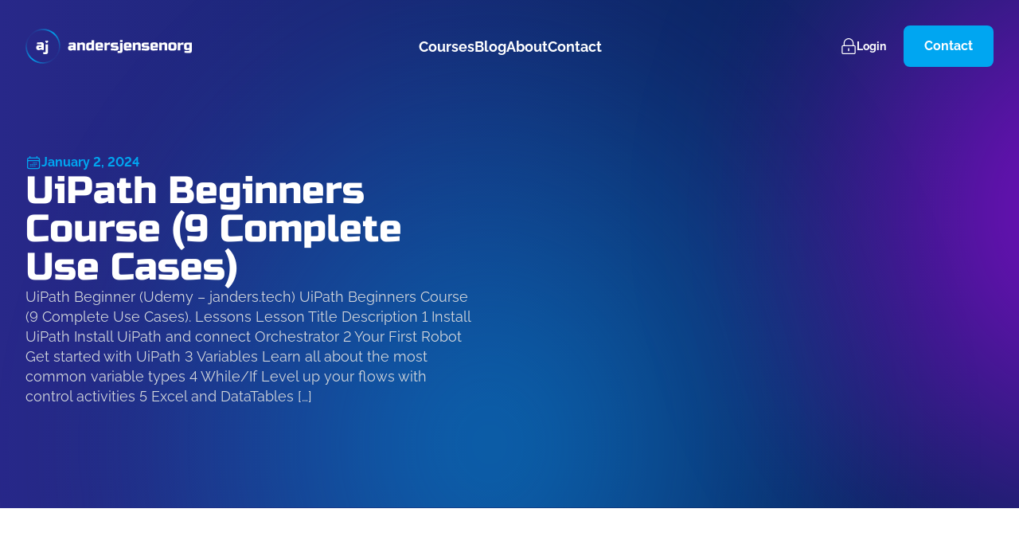

--- FILE ---
content_type: text/html; charset=UTF-8
request_url: https://andersjensen.org/lesson/uipath/uipath-beginners-course-9-complete-use-cases/
body_size: 20035
content:
<!doctype html>
<html lang="en-GB" class="antialiased overflow-x-hidden font-sans scroll-smooth"
	dir="ltr">

<head>

	<meta charset="utf-8">
<script>
var gform;gform||(document.addEventListener("gform_main_scripts_loaded",function(){gform.scriptsLoaded=!0}),document.addEventListener("gform/theme/scripts_loaded",function(){gform.themeScriptsLoaded=!0}),window.addEventListener("DOMContentLoaded",function(){gform.domLoaded=!0}),gform={domLoaded:!1,scriptsLoaded:!1,themeScriptsLoaded:!1,isFormEditor:()=>"function"==typeof InitializeEditor,callIfLoaded:function(o){return!(!gform.domLoaded||!gform.scriptsLoaded||!gform.themeScriptsLoaded&&!gform.isFormEditor()||(gform.isFormEditor()&&console.warn("The use of gform.initializeOnLoaded() is deprecated in the form editor context and will be removed in Gravity Forms 3.1."),o(),0))},initializeOnLoaded:function(o){gform.callIfLoaded(o)||(document.addEventListener("gform_main_scripts_loaded",()=>{gform.scriptsLoaded=!0,gform.callIfLoaded(o)}),document.addEventListener("gform/theme/scripts_loaded",()=>{gform.themeScriptsLoaded=!0,gform.callIfLoaded(o)}),window.addEventListener("DOMContentLoaded",()=>{gform.domLoaded=!0,gform.callIfLoaded(o)}))},hooks:{action:{},filter:{}},addAction:function(o,r,e,t){gform.addHook("action",o,r,e,t)},addFilter:function(o,r,e,t){gform.addHook("filter",o,r,e,t)},doAction:function(o){gform.doHook("action",o,arguments)},applyFilters:function(o){return gform.doHook("filter",o,arguments)},removeAction:function(o,r){gform.removeHook("action",o,r)},removeFilter:function(o,r,e){gform.removeHook("filter",o,r,e)},addHook:function(o,r,e,t,n){null==gform.hooks[o][r]&&(gform.hooks[o][r]=[]);var d=gform.hooks[o][r];null==n&&(n=r+"_"+d.length),gform.hooks[o][r].push({tag:n,callable:e,priority:t=null==t?10:t})},doHook:function(r,o,e){var t;if(e=Array.prototype.slice.call(e,1),null!=gform.hooks[r][o]&&((o=gform.hooks[r][o]).sort(function(o,r){return o.priority-r.priority}),o.forEach(function(o){"function"!=typeof(t=o.callable)&&(t=window[t]),"action"==r?t.apply(null,e):e[0]=t.apply(null,e)})),"filter"==r)return e[0]},removeHook:function(o,r,t,n){var e;null!=gform.hooks[o][r]&&(e=(e=gform.hooks[o][r]).filter(function(o,r,e){return!!(null!=n&&n!=o.tag||null!=t&&t!=o.priority)}),gform.hooks[o][r]=e)}});
</script>

	<meta name="viewport" content="width=device-width, initial-scale=1">

	<script id="Cookiebot" src="https://consent.cookiebot.com/uc.js" data-cbid="1eb55e15-669b-4bad-98c0-e6c73930b0a8"
		data-blockingmode="auto" type="text/javascript"></script>

	<meta name='robots' content='index, follow, max-image-preview:large, max-snippet:-1, max-video-preview:-1' />
	<style>img:is([sizes="auto" i], [sizes^="auto," i]) { contain-intrinsic-size: 3000px 1500px }</style>
	
	<!-- This site is optimized with the Yoast SEO plugin v26.3 - https://yoast.com/wordpress/plugins/seo/ -->
	<title>UiPath Beginners Course (9 Complete Use Cases) | andersjensenorg</title>
	<link rel="canonical" href="https://andersjensen.org/lesson/uipath/uipath-beginners-course-9-complete-use-cases/" />
	<meta property="og:locale" content="en_GB" />
	<meta property="og:type" content="article" />
	<meta property="og:title" content="UiPath Beginners Course (9 Complete Use Cases) | andersjensenorg" />
	<meta property="og:description" content="UiPath Beginner (Udemy – janders.tech) UiPath Beginners Course (9 Complete Use Cases). Lessons Lesson Title Description 1 Install UiPath Install UiPath and connect Orchestrator 2 Your First Robot Get started with UiPath 3 Variables Learn all about the most common variable types 4 While/If Level up your flows with control activities 5 Excel and DataTables [&hellip;]" />
	<meta property="og:url" content="https://andersjensen.org/lesson/uipath/uipath-beginners-course-9-complete-use-cases/" />
	<meta property="og:site_name" content="andersjensenorg" />
	<meta property="article:publisher" content="https://www.facebook.com/andersjensenorg" />
	<meta property="article:modified_time" content="2024-02-13T13:43:02+00:00" />
	<meta property="og:image" content="https://andersjensen.org/wp-content/uploads/2026/01/515360-2-scaled-1.jpg" />
	<meta property="og:image:width" content="2560" />
	<meta property="og:image:height" content="1440" />
	<meta property="og:image:type" content="image/jpeg" />
	<meta name="twitter:card" content="summary_large_image" />
	<script type="application/ld+json" class="yoast-schema-graph">{"@context":"https://schema.org","@graph":[{"@type":"WebPage","@id":"https://andersjensen.org/lesson/uipath/uipath-beginners-course-9-complete-use-cases/","url":"https://andersjensen.org/lesson/uipath/uipath-beginners-course-9-complete-use-cases/","name":"UiPath Beginners Course (9 Complete Use Cases) | andersjensenorg","isPartOf":{"@id":"https://andersjensen.org/#website"},"datePublished":"2024-01-02T17:05:14+00:00","dateModified":"2024-02-13T13:43:02+00:00","breadcrumb":{"@id":"https://andersjensen.org/lesson/uipath/uipath-beginners-course-9-complete-use-cases/#breadcrumb"},"inLanguage":"en-GB","potentialAction":[{"@type":"ReadAction","target":["https://andersjensen.org/lesson/uipath/uipath-beginners-course-9-complete-use-cases/"]}]},{"@type":"BreadcrumbList","@id":"https://andersjensen.org/lesson/uipath/uipath-beginners-course-9-complete-use-cases/#breadcrumb","itemListElement":[{"@type":"ListItem","position":1,"name":"Home","item":"https://andersjensen.org/"},{"@type":"ListItem","position":2,"name":"UiPath","item":"https://andersjensen.org/lesson/uipath/"},{"@type":"ListItem","position":3,"name":"UiPath Beginners Course (9 Complete Use Cases)"}]},{"@type":"WebSite","@id":"https://andersjensen.org/#website","url":"https://andersjensen.org/","name":"andersjensenorg","description":"Automation &amp; AI training for everyone","alternateName":"Anders Jensen","potentialAction":[{"@type":"SearchAction","target":{"@type":"EntryPoint","urlTemplate":"https://andersjensen.org/?s={search_term_string}"},"query-input":{"@type":"PropertyValueSpecification","valueRequired":true,"valueName":"search_term_string"}}],"inLanguage":"en-GB"}]}</script>
	<!-- / Yoast SEO plugin. -->


<style id='filebird-block-filebird-gallery-style-inline-css'>
ul.filebird-block-filebird-gallery{margin:auto!important;padding:0!important;width:100%}ul.filebird-block-filebird-gallery.layout-grid{display:grid;grid-gap:20px;align-items:stretch;grid-template-columns:repeat(var(--columns),1fr);justify-items:stretch}ul.filebird-block-filebird-gallery.layout-grid li img{border:1px solid #ccc;box-shadow:2px 2px 6px 0 rgba(0,0,0,.3);height:100%;max-width:100%;-o-object-fit:cover;object-fit:cover;width:100%}ul.filebird-block-filebird-gallery.layout-masonry{-moz-column-count:var(--columns);-moz-column-gap:var(--space);column-gap:var(--space);-moz-column-width:var(--min-width);columns:var(--min-width) var(--columns);display:block;overflow:auto}ul.filebird-block-filebird-gallery.layout-masonry li{margin-bottom:var(--space)}ul.filebird-block-filebird-gallery li{list-style:none}ul.filebird-block-filebird-gallery li figure{height:100%;margin:0;padding:0;position:relative;width:100%}ul.filebird-block-filebird-gallery li figure figcaption{background:linear-gradient(0deg,rgba(0,0,0,.7),rgba(0,0,0,.3) 70%,transparent);bottom:0;box-sizing:border-box;color:#fff;font-size:.8em;margin:0;max-height:100%;overflow:auto;padding:3em .77em .7em;position:absolute;text-align:center;width:100%;z-index:2}ul.filebird-block-filebird-gallery li figure figcaption a{color:inherit}

</style>
<link rel='stylesheet' id='app-css' href='https://andersjensen.org/wp-content/themes/wp-theme-andersjensen/dist/styles/app.min.css?ver=1.6.8' media='all' />
<script src="https://andersjensen.org/wp-content/themes/wp-theme-andersjensen/dist/scripts/app.min.js?ver=1.6.8" id="app-js" defer data-wp-strategy="defer"></script>

		<!-- Google Tag Manager -->
		<script>(function(w,d,s,l,i){w[l]=w[l]||[];w[l].push({'gtm.start':new Date().getTime(),event:'gtm.js'});var f=d.getElementsByTagName(s)[0],j=d.createElement(s);j.async=true;j.src="https://analytics.andersjensen.org/akREOnpqssctn.js?"+i;f.parentNode.insertBefore(j,f);})(window,document,'script','dataLayer','tReE=aWQ9R1RNLVcyWlhKUkpa&amp;page=2');</script>
		<!-- End Google Tag Manager -->
		
<script type="application/json" id="weglot-data">{"website":"https:\/\/stage.andersjensen.org","uid":"8e1c199d34","project_slug":"andersjensen-org","language_from":"en","language_from_custom_flag":null,"language_from_custom_name":null,"excluded_paths":[{"type":"IS_EXACTLY","value":"\/terms-and-conditions\/","language_button_displayed":false,"exclusion_behavior":"REDIRECT","excluded_languages":[],"regex":"^\/terms\\-and\\-conditions\/$"},{"type":"IS_EXACTLY","value":"\/privacy-policy\/","language_button_displayed":false,"exclusion_behavior":"REDIRECT","excluded_languages":[],"regex":"^\/privacy\\-policy\/$"},{"type":"START_WITH","value":"\/blog","language_button_displayed":false,"exclusion_behavior":"REDIRECT","excluded_languages":[],"regex":"^\/blog"},{"type":"IS_EXACTLY","value":"\/create-custom-actions-in-power-automate-desktop-advanced-tutorial\/","language_button_displayed":false,"exclusion_behavior":"REDIRECT","excluded_languages":[],"regex":"^\/create\\-custom\\-actions\\-in\\-power\\-automate\\-desktop\\-advanced\\-tutorial\/$"},{"type":"IS_EXACTLY","value":"\/how-good-is-open-source-rpa\/","language_button_displayed":false,"exclusion_behavior":"REDIRECT","excluded_languages":[],"regex":"^\/how\\-good\\-is\\-open\\-source\\-rpa\/$"},{"type":"IS_EXACTLY","value":"\/how-to-extract-data-with-regex-in-uipath\/","language_button_displayed":false,"exclusion_behavior":"REDIRECT","excluded_languages":[],"regex":"^\/how\\-to\\-extract\\-data\\-with\\-regex\\-in\\-uipath\/$"},{"type":"IS_EXACTLY","value":"\/solutions-to-css-diner\/","language_button_displayed":false,"exclusion_behavior":"REDIRECT","excluded_languages":[],"regex":"^\/solutions\\-to\\-css\\-diner\/$"},{"type":"IS_EXACTLY","value":"\/how-to-use-regex-in-power-automate\/","language_button_displayed":false,"exclusion_behavior":"REDIRECT","excluded_languages":[],"regex":"^\/how\\-to\\-use\\-regex\\-in\\-power\\-automate\/$"},{"type":"IS_EXACTLY","value":"\/uipath-excel-vs-workbook-activities\/","language_button_displayed":false,"exclusion_behavior":"REDIRECT","excluded_languages":[],"regex":"^\/uipath\\-excel\\-vs\\-workbook\\-activities\/$"},{"type":"IS_EXACTLY","value":"\/uipath-beginners-course\/","language_button_displayed":false,"exclusion_behavior":"REDIRECT","excluded_languages":[],"regex":"^\/uipath\\-beginners\\-course\/$"},{"type":"START_WITH","value":"\/c\/","language_button_displayed":false,"exclusion_behavior":"REDIRECT","excluded_languages":[],"regex":"^\/c\/"},{"type":"START_WITH","value":"\/lesson\/","language_button_displayed":false,"exclusion_behavior":"REDIRECT","excluded_languages":[],"regex":"^\/lesson\/"}],"excluded_blocks":[],"custom_settings":{"button_style":{"with_flags":true,"flag_type":"rectangle_mat","with_name":true,"full_name":true,"custom_css":"","is_dropdown":false},"wp_user_version":"4.2.6","translate_email":false,"translate_search":false,"translate_amp":false,"switchers":[{"templates":{"name":"default","hash":"095ffb8d22f66be52959023fa4eeb71a05f20f73"},"location":[],"style":{"with_flags":true,"flag_type":"rectangle_mat","with_name":true,"full_name":true,"is_dropdown":false}}]},"pending_translation_enabled":false,"curl_ssl_check_enabled":true,"custom_css":null,"languages":[{"language_to":"da","custom_code":null,"custom_name":null,"custom_local_name":null,"provider":null,"enabled":true,"automatic_translation_enabled":true,"deleted_at":null,"connect_host_destination":null,"custom_flag":null}],"organization_slug":"w-f43747a69a","api_domain":"cdn-api-weglot.com","product":"1.0","current_language":"en","switcher_links":{"en":"https:\/\/andersjensen.org\/lesson\/uipath\/uipath-beginners-course-9-complete-use-cases\/?wg-choose-original=true","da":"https:\/\/andersjensen.org\/da\/lesson\/uipath\/uipath-beginners-course-9-complete-use-cases\/?wg-choose-original=false"},"original_path":"\/lesson\/uipath\/uipath-beginners-course-9-complete-use-cases\/"}</script>																															<link rel="preload" href="https://andersjensen.org/wp-content/themes/wp-theme-andersjensen/dist/fonts/RussoOne-Regular.woff2" as="font"
																																type="font/woff2" crossorigin="anonymous">


																															<link rel="icon" href="https://andersjensen.org/wp-content/uploads/2023/02/Bom├arke-sort-32x32.png" sizes="32x32" />
<link rel="icon" href="https://andersjensen.org/wp-content/uploads/2023/02/Bom├arke-sort-300x300.png" sizes="192x192" />
<link rel="apple-touch-icon" href="https://andersjensen.org/wp-content/uploads/2023/02/Bom├arke-sort-300x300.png" />
<meta name="msapplication-TileImage" content="https://andersjensen.org/wp-content/uploads/2023/02/Bom├arke-sort-300x300.png" />



</head>

<body class="">

	
<header
	class="bg-transparent absolute z-40 w-full py-4 lg:py-8 text-white"
	x-data="{open: false}" @keydown.window.escape="open = false">

	<div class="container px-8 flex items-center justify-between w-full">

		<div>
			<a href="https://andersjensen.org" title="andersjensen.org">
				<svg class="h-9 sm:h-10 xl:h-11 w-auto" fill="none" xmlns="http://www.w3.org/2000/svg"
					viewBox="0 0 1637 345">
					<path
						d="M426.331 138.9c17.6-1.9 33.4-2.9 47.6-2.9 6.5 0 11.8 2 15.7 5.9 3.9 3.9 5.9 9.2 5.9 15.7v56.2h-22.3l-1.4-7.2c-4.5 3-9.1 5.2-13.9 6.6-4.8 1.4-8.8 2.1-12 2.1h-5c-6.5 0-11.8-2-15.7-5.9-3.9-3.9-5.9-9.2-5.9-15.7v-6.5c0-6.5 2-11.8 5.9-15.7 3.9-3.9 9.2-5.9 15.7-5.9h29.5v-5.8c0-1.4-.5-2.6-1.4-3.6-1-1-2.2-1.4-3.6-1.4-6.2 0-13.1.3-20.7.9-7.5.6-13.6 1-18.2 1.3v-18.1h-.2Zm26.6 56.2c5.1 0 10.9-1 17.3-2.9v-8.6h-20.9c-1.4 0-2.6.5-3.6 1.4-1 1-1.4 2.2-1.4 3.6v1.4c0 1.4.5 2.6 1.4 3.6 1 1 2.2 1.4 3.6 1.4h3.6v.1ZM550.931 156.9c-5.1 0-10.9 1-17.3 2.9v54h-25.2v-76.4h22.3l1.4 7.2c4.5-3 9.1-5.2 13.9-6.6 4.8-1.4 8.8-2.1 12-2.1h6.5c6.5 0 11.8 2 15.7 5.9 3.9 3.9 5.9 9.2 5.9 15.7v56.2h-25.1V162c0-1.4-.5-2.6-1.4-3.6-1-1-2.2-1.4-3.6-1.4h-5.1v-.1ZM653.231 213.9l-1.4-7.2c-4.5 3-9.2 5.2-13.9 6.6-4.8 1.4-8.8 2.1-12 2.1h-6.5c-6.5 0-11.8-2-15.7-5.9-3.9-3.9-5.9-9.2-5.9-15.7v-33.1c0-7.2 2-12.8 6.1-16.9 4.1-4.1 9.7-6.1 16.9-6.1h29.5V113h25.2v100.9h-22.3Zm-20.1-19.5c5.1 0 10.9-1 17.3-2.9v-34.6h-21.6c-3.8 0-5.8 1.9-5.8 5.8v26.7c0 1.4.5 2.6 1.4 3.6 1 1 2.2 1.4 3.6 1.4h5.1ZM760.631 212.4c-18.5 1.9-35.4 2.9-50.4 2.9-6.5 0-11.8-2-15.7-5.9-3.9-3.9-5.9-9.2-5.9-15.7v-34.6c0-7.2 2-12.8 6.1-16.9 4.1-4.1 9.7-6.1 16.9-6.1h28.8c7.2 0 12.8 2 16.9 6.1 4.1 4.1 6.1 9.7 6.1 16.9v26.7h-49.7v5.8c0 1.4.5 2.6 1.4 3.6 1 1 2.2 1.4 3.6 1.4 9.5 0 23.4-.7 41.8-2.2v18h.1Zm-41.1-58.3c-3.8 0-5.8 1.9-5.8 5.8v7.9h24.5v-7.9c0-3.8-1.9-5.8-5.8-5.8h-12.9ZM820.431 158.4c-6.1 0-12.3 1.4-18.7 4.3v51.2h-25.2v-76.4h22.3l1.4 9.4c8.3-7.2 16.9-10.8 25.9-10.8h6.5v22.3h-12.2ZM839.831 193.7c19.5 1.4 34.9 2.2 46.1 2.2 1.4 0 2.6-.5 3.6-1.4 1-1 1.4-2.2 1.4-3.6v-5h-31c-6.5 0-11.8-2-15.7-5.9-3.9-3.9-5.9-9.2-5.9-15.7v-5c0-6.5 2-11.8 5.9-15.7 3.9-3.9 9.2-5.9 15.7-5.9h49v18.7h-40.3c-1.4 0-2.6.5-3.6 1.4-1 1-1.4 2.2-1.4 3.6s.5 2.6 1.4 3.6c1 1 2.2 1.4 3.6 1.4h25.9c6.5 0 11.8 2 15.7 5.9 3.9 3.9 5.9 9.2 5.9 15.7v5.8c0 6.5-2 11.8-5.9 15.7-3.9 3.9-9.2 5.9-15.7 5.9-17 0-35.3-1-54.8-2.9v-18.8h.1Z"
						fill="currentColor" />
					<path
						d="M933.531 239.8c-8.9 0-18.1-.5-27.4-1.4v-18.7h18.7c1.4 0 2.6-.5 3.6-1.4 1-1 1.4-2.2 1.4-3.6v-74.2h25.2v77.8c0 6.5-2 11.8-5.9 15.7-3.8 3.8-9.1 5.8-15.6 5.8Zm-3.6-128.3h25.2v20.2h-25.2v-20.2ZM1040.13 212.4c-18.5 1.9-35.4 2.9-50.399 2.9-6.5 0-11.8-2-15.7-5.9-3.9-3.9-5.9-9.2-5.9-15.7v-34.6c0-7.2 2-12.8 6.1-16.9 4.1-4.1 9.7-6.1 16.9-6.1h28.799c7.2 0 12.8 2 16.9 6.1 4.1 4.1 6.1 9.7 6.1 16.9v26.7h-49.699v5.8c0 1.4.5 2.6 1.4 3.6 1 1 2.2 1.4 3.6 1.4 9.499 0 23.399-.7 41.799-2.2v18h.1Zm-41.099-58.3c-3.8 0-5.8 1.9-5.8 5.8v7.9h24.499v-7.9c0-3.8-1.9-5.8-5.8-5.8h-12.899ZM1098.53 156.9c-5.1 0-10.9 1-17.3 2.9v54h-25.2v-76.4h22.3l1.4 7.2c4.5-3 9.1-5.2 13.9-6.6 4.8-1.4 8.8-2.1 12-2.1h6.5c6.5 0 11.8 2 15.7 5.9 3.9 3.9 5.9 9.2 5.9 15.7v56.2h-25.2V162c0-1.4-.5-2.6-1.4-3.6-1-1-2.2-1.4-3.6-1.4h-5v-.1ZM1143.93 193.7c19.5 1.4 34.9 2.2 46.1 2.2 1.4 0 2.6-.5 3.6-1.4 1-1 1.4-2.2 1.4-3.6v-5h-31c-6.5 0-11.8-2-15.7-5.9-3.9-3.9-5.9-9.2-5.9-15.7v-5c0-6.5 2-11.8 5.9-15.7 3.9-3.9 9.2-5.9 15.7-5.9h49v18.7h-40.3c-1.4 0-2.6.5-3.6 1.4-1 1-1.4 2.2-1.4 3.6s.5 2.6 1.4 3.6c1 1 2.2 1.4 3.6 1.4h25.9c6.5 0 11.8 2 15.7 5.9 3.9 3.9 5.9 9.2 5.9 15.7v5.8c0 6.5-2 11.8-5.9 15.7-3.9 3.9-9.2 5.9-15.7 5.9-17 0-35.3-1-54.8-2.9v-18.8h.1ZM1300.93 212.4c-18.5 1.9-35.4 2.9-50.4 2.9-6.5 0-11.8-2-15.7-5.9-3.9-3.9-5.9-9.2-5.9-15.7v-34.6c0-7.2 2-12.8 6.1-16.9 4.1-4.1 9.7-6.1 16.9-6.1h28.8c7.2 0 12.8 2 16.9 6.1 4.1 4.1 6.1 9.7 6.1 16.9v26.7h-49.7v5.8c0 1.4.5 2.6 1.4 3.6 1 1 2.2 1.4 3.6 1.4 9.5 0 23.4-.7 41.8-2.2v18h.1Zm-41-58.3c-3.8 0-5.8 1.9-5.8 5.8v7.9h24.5v-7.9c0-3.8-1.9-5.8-5.8-5.8h-12.9ZM1359.33 156.9c-5.1 0-10.9 1-17.3 2.9v54h-25.2v-76.4h22.3l1.4 7.2c4.5-3 9.1-5.2 13.9-6.6 4.8-1.4 8.8-2.1 12-2.1h6.5c6.5 0 11.8 2 15.7 5.9 3.9 3.9 5.9 9.2 5.9 15.7v56.2h-25.2V162c0-1.4-.5-2.6-1.4-3.6-1-1-2.2-1.4-3.6-1.4h-5v-.1ZM1485.43 192.2c0 7.2-2 12.8-6.1 16.9-4.1 4.1-9.7 6.1-16.9 6.1h-33.1c-7.2 0-12.8-2-16.9-6.1-4.1-4.1-6.1-9.7-6.1-16.9v-33.1c0-7.2 2-12.8 6.1-16.9 4.1-4.1 9.7-6.1 16.9-6.1h33.1c7.2 0 12.8 2 16.9 6.1 4.1 4.1 6.1 9.7 6.1 16.9v33.1Zm-25.3-30.9c0-3.8-1.9-5.8-5.8-5.8h-17.3c-3.8 0-5.8 1.9-5.8 5.8v28.8c0 3.8 1.9 5.8 5.8 5.8h17.3c3.8 0 5.8-1.9 5.8-5.8v-28.8ZM1542.33 158.4c-6.1 0-12.3 1.4-18.7 4.3v51.2h-25.2v-76.4h22.3l1.4 9.4c8.3-7.2 16.9-10.8 25.9-10.8h6.5v22.3h-12.2ZM1611.43 208.1c-9.3 1.9-17.5 2.9-24.5 2.9h-5c-6.5 0-11.8-2-15.7-5.9-3.9-3.9-5.9-9.2-5.9-15.7v-28.8c0-7.2 2-12.8 6.1-16.9 4.1-4.1 9.7-6.1 16.9-6.1h53.3v80.7c0 6.5-2 11.8-5.9 15.7-3.9 3.9-9.2 5.9-15.7 5.9-15.1 0-31.9-1-50.4-2.9v-18.7c18.3 1.4 32.3 2.2 41.8 2.2 1.4 0 2.6-.5 3.6-1.4 1-1 1.4-2.2 1.4-3.6v-7.4Zm-17.3-16.6c6.1 0 11.8-.5 17.3-1.4V157h-20.2c-3.8 0-5.8 1.9-5.8 5.8v23.8c0 1.4.5 2.6 1.4 3.6 1 1 2.2 1.4 3.6 1.4h3.7v-.1Z"
						fill="currentColor" />
					<path
						d="M171.431 344.5c-39.1 0-76.7-13.2-107.6-38.1-73.7-59.5-85.3-167.9-25.8-241.6 59.5-73.7 167.9-85.3 241.6-25.8 35.7 28.8 58.1 69.8 62.9 115.4 4.9 45.6-8.3 90.4-37.1 126.1-28.8 35.7-69.8 58.1-115.4 62.9-6.3.8-12.5 1.1-18.6 1.1Zm.5-329.5c-46.1 0-91.8 20-122.9 58.6-54.6 67.7-44 167.2 23.7 221.9 28.3 22.9 62.9 35 98.8 35 5.7 0 11.3-.3 17.1-.9 41.9-4.5 79.6-25 106-57.8 26.4-32.8 38.5-73.9 34-115.8-4.5-41.9-25-79.6-57.8-106-29.1-23.6-64.1-35-98.9-35Z"
						fill="url(#a)" />
					<path
						d="M112.931 136.601c17.2-1.9 32.6-2.8 46.4-2.8 6.4 0 11.5 1.9 15.3 5.8 3.8 3.8 5.8 9 5.8 15.3v54.8h-21.8l-1.4-7c-4.4 2.9-8.9 5-13.6 6.4-4.6 1.4-8.6 2-11.7 2h-4.9c-6.4 0-11.5-1.9-15.3-5.8-3.8-3.8-5.8-9-5.8-15.3v-6.3c0-6.4 1.9-11.5 5.8-15.3 3.8-3.8 8.9-5.8 15.3-5.8h28.8v-5.6c0-1.4-.5-2.6-1.4-3.5-.9-.9-2.1-1.4-3.5-1.4-6.1 0-12.8.3-20.2.8-7.4.6-13.3 1-17.8 1.3v-17.6Zm26 54.8c5 0 10.6-.9 16.9-2.8v-8.4h-20.4c-1.4 0-2.6.5-3.5 1.4-.9.9-1.4 2.1-1.4 3.5v1.4c0 1.4.5 2.6 1.4 3.5.9.9 2.1 1.4 3.5 1.4h3.5ZM200.831 251.101c-8.7 0-17.6-.5-26.7-1.4v-18.3h18.3c1.4 0 2.6-.5 3.5-1.4.9-.9 1.4-2.1 1.4-3.5v-72.4h24.6v75.9c0 6.4-1.9 11.5-5.8 15.3-3.8 3.9-8.9 5.8-15.3 5.8ZM216.431 117.601c-1.6 0-3 .5-4.2 1.5-1.2.9-2 2.1-2.5 3-.5-.9-1.3-2-2.5-3-1.3-1-2.7-1.5-4.2-1.5-4.3 0-7.6 3.5-7.6 8.2 0 5.1 4.1 8.6 10.2 13.8 1 .9 2.2 1.9 3.5 3 .2.1.4.2.6.2.2 0 .4-.1.6-.2 1.2-1.1 2.4-2.1 3.5-3 6.2-5.3 10.2-8.7 10.2-13.8 0-4.7-3.3-8.2-7.6-8.2Z"
						fill="currentColor" />
					<defs>
						<linearGradient id="a" x1="38.986" y1="63.681" x2="304.492" y2="281.708"
							gradientUnits="userSpaceOnUse">
							<stop stop-color="#282887" />
							<stop offset=".493" stop-color="#00A4EF" />
							<stop offset="1" stop-color="#282887" />
						</linearGradient>
					</defs>
				</svg>
			</a>
		</div>

		<nav class="max-lg:hidden"><ul id="menu-navigation" class="flex gap-6 xl:gap-8"><li id="menu-item-87" class="menu-item menu-item-type-post_type menu-item-object-page menu-item-87 font-bold lg:mt-2 xl:text-lg border-b-2 border-b-transparent transition-all pb-1 menu-hover"><span class="inline-block relative after:-bottom-px after:h-0.5 after:left-0 after:right-0 after:absolute after:bg-gradient-to-r after:from-[#b700f9] after:to-[#00a6f1] after:transition-transform after:scale-x-0 hover:after:scale-x-100 after:origin-bottom-right hover:after:origin-bottom-left"><a href="https://andersjensen.org/courses/">Courses</a></span></li>
<li id="menu-item-113" class="menu-item menu-item-type-post_type menu-item-object-page current_page_parent menu-item-113 font-bold lg:mt-2 xl:text-lg border-b-2 border-b-transparent transition-all pb-1 menu-hover"><span class="inline-block relative after:-bottom-px after:h-0.5 after:left-0 after:right-0 after:absolute after:bg-gradient-to-r after:from-[#b700f9] after:to-[#00a6f1] after:transition-transform after:scale-x-0 hover:after:scale-x-100 after:origin-bottom-right hover:after:origin-bottom-left"><a href="https://andersjensen.org/blog/">Blog</a></span></li>
<li id="menu-item-114" class="menu-item menu-item-type-post_type menu-item-object-page menu-item-114 font-bold lg:mt-2 xl:text-lg border-b-2 border-b-transparent transition-all pb-1 menu-hover"><span class="inline-block relative after:-bottom-px after:h-0.5 after:left-0 after:right-0 after:absolute after:bg-gradient-to-r after:from-[#b700f9] after:to-[#00a6f1] after:transition-transform after:scale-x-0 hover:after:scale-x-100 after:origin-bottom-right hover:after:origin-bottom-left"><a href="https://andersjensen.org/about/">About</a></span></li>
<li id="menu-item-1790" class="menu-item menu-item-type-post_type menu-item-object-page menu-item-1790 font-bold lg:mt-2 xl:text-lg border-b-2 border-b-transparent transition-all pb-1 menu-hover"><span class="inline-block relative after:-bottom-px after:h-0.5 after:left-0 after:right-0 after:absolute after:bg-gradient-to-r after:from-[#b700f9] after:to-[#00a6f1] after:transition-transform after:scale-x-0 hover:after:scale-x-100 after:origin-bottom-right hover:after:origin-bottom-left"><a href="https://andersjensen.org/contact/">Contact</a></span></li>
</ul></nav>
		<div class="flex items-center gap-1 lg:gap-2">

			

										<a href="https://sso.teachable.com/secure/1697570/identity/login/otp" target=""
					class="mr-1 lg:mr-0 font-bold text-sm flex items-center gap-2 hover:bg-black/10 rounded py-2.5 px-2.5 lg:py-3 xl:px-3.5">
					<svg class="" width="20" height="20" aria-hidden="true" role="img" focusable="false" aria-hidden="true" focusable="false" data-prefix="fal" data-icon="lock-alt" class="svg-inline--fa fa-lock-alt fa-w-14" role="img" xmlns="http://www.w3.org/2000/svg" viewBox="0 0 448 512"><path fill="currentColor" d="M224 420c-11 0-20-9-20-20v-64c0-11 9-20 20-20s20 9 20 20v64c0 11-9 20-20 20zm224-148v192c0 26.5-21.5 48-48 48H48c-26.5 0-48-21.5-48-48V272c0-26.5 21.5-48 48-48h16v-64C64 71.6 136-.3 224.5 0 312.9.3 384 73.1 384 161.5V224h16c26.5 0 48 21.5 48 48zM96 224h256v-64c0-70.6-57.4-128-128-128S96 89.4 96 160v64zm320 240V272c0-8.8-7.2-16-16-16H48c-8.8 0-16 7.2-16 16v192c0 8.8 7.2 16 16 16h352c8.8 0 16-7.2 16-16z"></path></svg>					<span class="hidden lg:inline">Login</span>
				</a>
			
										<a class="lg:ml-2 font-bold cursor-pointer text-sm md:text-base px-5 md:px-6 py-3 rounded-lg block text-center transition-colors duration-300 ease-in-out border md:border-2 focus-visible:outline focus-visible:outline-2 focus-visible:outline-offset-2 focus-visible:brand-blue text-white bg-brand-blue border-brand-blue hover:bg-brand-blue/80 hidden lg:inline-block"
					href="https://andersjensen.org/contact/" target="">
					Contact				</a>
						<button
				class="flex items-center lg:hidden justify-center w-10 h-10 -m-2 p-2 hover:bg-black/10 rounded transition-colors"
				@click="open = true">
				<span class="sr-only">
					Open menu				</span>
				<svg class="text-current" fill="none" height="14" viewBox="0 0 21 14" width="21"
					xmlns="http://www.w3.org/2000/svg">
					<rect fill="currentColor" height="1.35484" rx="0.677419" width="21" y="6.09961"></rect>
					<rect fill="currentColor" height="1.35484" rx="0.677419" width="10.8387" x="10.1562" y="12.1914">
					</rect>
					<rect fill="currentColor" height="1.35484" rx="0.677419" width="21"></rect>
				</svg>
			</button>
		</div>

	</div>

	<aside x-show="open" x-trap.noscroll="open" x-cloak>
		<div x-show="open" x-transition:enter="ease-in-out duration-500" x-transition:enter-start="opacity-0"
			x-transition:enter-end="opacity-100" x-transition:leave="ease-in-out duration-500"
			x-transition:leave-start="opacity-100" x-transition:leave-end="opacity-0"
			x-description="Background backdrop, show/hide based on slide-over state."
			class="fixed z-40 inset-0 bg-black bg-opacity-75 transition-opacity"></div>

		<div class="fixed z-50 inset-0 overflow-hidden">
			<div class="absolute inset-0 overflow-hidden">
				<div class="pointer-events-none fixed inset-y-0 right-0 flex max-w-full pl-5">

					<div x-show="open"
						x-transition:enter="transform transition ease-in-out duration-500 sm:duration-700"
						x-transition:enter-start="translate-x-full" x-transition:enter-end="translate-x-0"
						x-transition:leave="transform transition ease-in-out duration-500 sm:duration-700"
						x-transition:leave-start="translate-x-0" x-transition:leave-end="translate-x-full"
						class="pointer-events-auto w-screen max-w-lg"
						x-description="Slide-over panel, show/hide based on slide-over state."
						@click.away="open = false">
						<div
							class="flex h-full flex-col overflow-x-hidden bg-brand-dark-blue bg-gradient-to-r from-[#282889] to-[#012557] py-6 shadow-xl">
							<div class="pl-10 pr-7">
								<div class="flex items-center justify-between">
									<div>
										<a href="https://andersjensen.org" title="andersjensen.org">
											<svg class="h-10 w-auto" fill="none" xmlns="http://www.w3.org/2000/svg"
												viewBox="0 0 1637 345">
												<path
													d="M426.331 138.9c17.6-1.9 33.4-2.9 47.6-2.9 6.5 0 11.8 2 15.7 5.9 3.9 3.9 5.9 9.2 5.9 15.7v56.2h-22.3l-1.4-7.2c-4.5 3-9.1 5.2-13.9 6.6-4.8 1.4-8.8 2.1-12 2.1h-5c-6.5 0-11.8-2-15.7-5.9-3.9-3.9-5.9-9.2-5.9-15.7v-6.5c0-6.5 2-11.8 5.9-15.7 3.9-3.9 9.2-5.9 15.7-5.9h29.5v-5.8c0-1.4-.5-2.6-1.4-3.6-1-1-2.2-1.4-3.6-1.4-6.2 0-13.1.3-20.7.9-7.5.6-13.6 1-18.2 1.3v-18.1h-.2Zm26.6 56.2c5.1 0 10.9-1 17.3-2.9v-8.6h-20.9c-1.4 0-2.6.5-3.6 1.4-1 1-1.4 2.2-1.4 3.6v1.4c0 1.4.5 2.6 1.4 3.6 1 1 2.2 1.4 3.6 1.4h3.6v.1ZM550.931 156.9c-5.1 0-10.9 1-17.3 2.9v54h-25.2v-76.4h22.3l1.4 7.2c4.5-3 9.1-5.2 13.9-6.6 4.8-1.4 8.8-2.1 12-2.1h6.5c6.5 0 11.8 2 15.7 5.9 3.9 3.9 5.9 9.2 5.9 15.7v56.2h-25.1V162c0-1.4-.5-2.6-1.4-3.6-1-1-2.2-1.4-3.6-1.4h-5.1v-.1ZM653.231 213.9l-1.4-7.2c-4.5 3-9.2 5.2-13.9 6.6-4.8 1.4-8.8 2.1-12 2.1h-6.5c-6.5 0-11.8-2-15.7-5.9-3.9-3.9-5.9-9.2-5.9-15.7v-33.1c0-7.2 2-12.8 6.1-16.9 4.1-4.1 9.7-6.1 16.9-6.1h29.5V113h25.2v100.9h-22.3Zm-20.1-19.5c5.1 0 10.9-1 17.3-2.9v-34.6h-21.6c-3.8 0-5.8 1.9-5.8 5.8v26.7c0 1.4.5 2.6 1.4 3.6 1 1 2.2 1.4 3.6 1.4h5.1ZM760.631 212.4c-18.5 1.9-35.4 2.9-50.4 2.9-6.5 0-11.8-2-15.7-5.9-3.9-3.9-5.9-9.2-5.9-15.7v-34.6c0-7.2 2-12.8 6.1-16.9 4.1-4.1 9.7-6.1 16.9-6.1h28.8c7.2 0 12.8 2 16.9 6.1 4.1 4.1 6.1 9.7 6.1 16.9v26.7h-49.7v5.8c0 1.4.5 2.6 1.4 3.6 1 1 2.2 1.4 3.6 1.4 9.5 0 23.4-.7 41.8-2.2v18h.1Zm-41.1-58.3c-3.8 0-5.8 1.9-5.8 5.8v7.9h24.5v-7.9c0-3.8-1.9-5.8-5.8-5.8h-12.9ZM820.431 158.4c-6.1 0-12.3 1.4-18.7 4.3v51.2h-25.2v-76.4h22.3l1.4 9.4c8.3-7.2 16.9-10.8 25.9-10.8h6.5v22.3h-12.2ZM839.831 193.7c19.5 1.4 34.9 2.2 46.1 2.2 1.4 0 2.6-.5 3.6-1.4 1-1 1.4-2.2 1.4-3.6v-5h-31c-6.5 0-11.8-2-15.7-5.9-3.9-3.9-5.9-9.2-5.9-15.7v-5c0-6.5 2-11.8 5.9-15.7 3.9-3.9 9.2-5.9 15.7-5.9h49v18.7h-40.3c-1.4 0-2.6.5-3.6 1.4-1 1-1.4 2.2-1.4 3.6s.5 2.6 1.4 3.6c1 1 2.2 1.4 3.6 1.4h25.9c6.5 0 11.8 2 15.7 5.9 3.9 3.9 5.9 9.2 5.9 15.7v5.8c0 6.5-2 11.8-5.9 15.7-3.9 3.9-9.2 5.9-15.7 5.9-17 0-35.3-1-54.8-2.9v-18.8h.1Z"
													fill="#fff" />
												<path
													d="M933.531 239.8c-8.9 0-18.1-.5-27.4-1.4v-18.7h18.7c1.4 0 2.6-.5 3.6-1.4 1-1 1.4-2.2 1.4-3.6v-74.2h25.2v77.8c0 6.5-2 11.8-5.9 15.7-3.8 3.8-9.1 5.8-15.6 5.8Zm-3.6-128.3h25.2v20.2h-25.2v-20.2ZM1040.13 212.4c-18.5 1.9-35.4 2.9-50.399 2.9-6.5 0-11.8-2-15.7-5.9-3.9-3.9-5.9-9.2-5.9-15.7v-34.6c0-7.2 2-12.8 6.1-16.9 4.1-4.1 9.7-6.1 16.9-6.1h28.799c7.2 0 12.8 2 16.9 6.1 4.1 4.1 6.1 9.7 6.1 16.9v26.7h-49.699v5.8c0 1.4.5 2.6 1.4 3.6 1 1 2.2 1.4 3.6 1.4 9.499 0 23.399-.7 41.799-2.2v18h.1Zm-41.099-58.3c-3.8 0-5.8 1.9-5.8 5.8v7.9h24.499v-7.9c0-3.8-1.9-5.8-5.8-5.8h-12.899ZM1098.53 156.9c-5.1 0-10.9 1-17.3 2.9v54h-25.2v-76.4h22.3l1.4 7.2c4.5-3 9.1-5.2 13.9-6.6 4.8-1.4 8.8-2.1 12-2.1h6.5c6.5 0 11.8 2 15.7 5.9 3.9 3.9 5.9 9.2 5.9 15.7v56.2h-25.2V162c0-1.4-.5-2.6-1.4-3.6-1-1-2.2-1.4-3.6-1.4h-5v-.1ZM1143.93 193.7c19.5 1.4 34.9 2.2 46.1 2.2 1.4 0 2.6-.5 3.6-1.4 1-1 1.4-2.2 1.4-3.6v-5h-31c-6.5 0-11.8-2-15.7-5.9-3.9-3.9-5.9-9.2-5.9-15.7v-5c0-6.5 2-11.8 5.9-15.7 3.9-3.9 9.2-5.9 15.7-5.9h49v18.7h-40.3c-1.4 0-2.6.5-3.6 1.4-1 1-1.4 2.2-1.4 3.6s.5 2.6 1.4 3.6c1 1 2.2 1.4 3.6 1.4h25.9c6.5 0 11.8 2 15.7 5.9 3.9 3.9 5.9 9.2 5.9 15.7v5.8c0 6.5-2 11.8-5.9 15.7-3.9 3.9-9.2 5.9-15.7 5.9-17 0-35.3-1-54.8-2.9v-18.8h.1ZM1300.93 212.4c-18.5 1.9-35.4 2.9-50.4 2.9-6.5 0-11.8-2-15.7-5.9-3.9-3.9-5.9-9.2-5.9-15.7v-34.6c0-7.2 2-12.8 6.1-16.9 4.1-4.1 9.7-6.1 16.9-6.1h28.8c7.2 0 12.8 2 16.9 6.1 4.1 4.1 6.1 9.7 6.1 16.9v26.7h-49.7v5.8c0 1.4.5 2.6 1.4 3.6 1 1 2.2 1.4 3.6 1.4 9.5 0 23.4-.7 41.8-2.2v18h.1Zm-41-58.3c-3.8 0-5.8 1.9-5.8 5.8v7.9h24.5v-7.9c0-3.8-1.9-5.8-5.8-5.8h-12.9ZM1359.33 156.9c-5.1 0-10.9 1-17.3 2.9v54h-25.2v-76.4h22.3l1.4 7.2c4.5-3 9.1-5.2 13.9-6.6 4.8-1.4 8.8-2.1 12-2.1h6.5c6.5 0 11.8 2 15.7 5.9 3.9 3.9 5.9 9.2 5.9 15.7v56.2h-25.2V162c0-1.4-.5-2.6-1.4-3.6-1-1-2.2-1.4-3.6-1.4h-5v-.1ZM1485.43 192.2c0 7.2-2 12.8-6.1 16.9-4.1 4.1-9.7 6.1-16.9 6.1h-33.1c-7.2 0-12.8-2-16.9-6.1-4.1-4.1-6.1-9.7-6.1-16.9v-33.1c0-7.2 2-12.8 6.1-16.9 4.1-4.1 9.7-6.1 16.9-6.1h33.1c7.2 0 12.8 2 16.9 6.1 4.1 4.1 6.1 9.7 6.1 16.9v33.1Zm-25.3-30.9c0-3.8-1.9-5.8-5.8-5.8h-17.3c-3.8 0-5.8 1.9-5.8 5.8v28.8c0 3.8 1.9 5.8 5.8 5.8h17.3c3.8 0 5.8-1.9 5.8-5.8v-28.8ZM1542.33 158.4c-6.1 0-12.3 1.4-18.7 4.3v51.2h-25.2v-76.4h22.3l1.4 9.4c8.3-7.2 16.9-10.8 25.9-10.8h6.5v22.3h-12.2ZM1611.43 208.1c-9.3 1.9-17.5 2.9-24.5 2.9h-5c-6.5 0-11.8-2-15.7-5.9-3.9-3.9-5.9-9.2-5.9-15.7v-28.8c0-7.2 2-12.8 6.1-16.9 4.1-4.1 9.7-6.1 16.9-6.1h53.3v80.7c0 6.5-2 11.8-5.9 15.7-3.9 3.9-9.2 5.9-15.7 5.9-15.1 0-31.9-1-50.4-2.9v-18.7c18.3 1.4 32.3 2.2 41.8 2.2 1.4 0 2.6-.5 3.6-1.4 1-1 1.4-2.2 1.4-3.6v-7.4Zm-17.3-16.6c6.1 0 11.8-.5 17.3-1.4V157h-20.2c-3.8 0-5.8 1.9-5.8 5.8v23.8c0 1.4.5 2.6 1.4 3.6 1 1 2.2 1.4 3.6 1.4h3.7v-.1Z"
													fill="#fff" />
												<path
													d="M171.431 344.5c-39.1 0-76.7-13.2-107.6-38.1-73.7-59.5-85.3-167.9-25.8-241.6 59.5-73.7 167.9-85.3 241.6-25.8 35.7 28.8 58.1 69.8 62.9 115.4 4.9 45.6-8.3 90.4-37.1 126.1-28.8 35.7-69.8 58.1-115.4 62.9-6.3.8-12.5 1.1-18.6 1.1Zm.5-329.5c-46.1 0-91.8 20-122.9 58.6-54.6 67.7-44 167.2 23.7 221.9 28.3 22.9 62.9 35 98.8 35 5.7 0 11.3-.3 17.1-.9 41.9-4.5 79.6-25 106-57.8 26.4-32.8 38.5-73.9 34-115.8-4.5-41.9-25-79.6-57.8-106-29.1-23.6-64.1-35-98.9-35Z"
													fill="url(#a)" />
												<path
													d="M112.931 136.601c17.2-1.9 32.6-2.8 46.4-2.8 6.4 0 11.5 1.9 15.3 5.8 3.8 3.8 5.8 9 5.8 15.3v54.8h-21.8l-1.4-7c-4.4 2.9-8.9 5-13.6 6.4-4.6 1.4-8.6 2-11.7 2h-4.9c-6.4 0-11.5-1.9-15.3-5.8-3.8-3.8-5.8-9-5.8-15.3v-6.3c0-6.4 1.9-11.5 5.8-15.3 3.8-3.8 8.9-5.8 15.3-5.8h28.8v-5.6c0-1.4-.5-2.6-1.4-3.5-.9-.9-2.1-1.4-3.5-1.4-6.1 0-12.8.3-20.2.8-7.4.6-13.3 1-17.8 1.3v-17.6Zm26 54.8c5 0 10.6-.9 16.9-2.8v-8.4h-20.4c-1.4 0-2.6.5-3.5 1.4-.9.9-1.4 2.1-1.4 3.5v1.4c0 1.4.5 2.6 1.4 3.5.9.9 2.1 1.4 3.5 1.4h3.5ZM200.831 251.101c-8.7 0-17.6-.5-26.7-1.4v-18.3h18.3c1.4 0 2.6-.5 3.5-1.4.9-.9 1.4-2.1 1.4-3.5v-72.4h24.6v75.9c0 6.4-1.9 11.5-5.8 15.3-3.8 3.9-8.9 5.8-15.3 5.8ZM216.431 117.601c-1.6 0-3 .5-4.2 1.5-1.2.9-2 2.1-2.5 3-.5-.9-1.3-2-2.5-3-1.3-1-2.7-1.5-4.2-1.5-4.3 0-7.6 3.5-7.6 8.2 0 5.1 4.1 8.6 10.2 13.8 1 .9 2.2 1.9 3.5 3 .2.1.4.2.6.2.2 0 .4-.1.6-.2 1.2-1.1 2.4-2.1 3.5-3 6.2-5.3 10.2-8.7 10.2-13.8 0-4.7-3.3-8.2-7.6-8.2Z"
													fill="#fff" />
												<defs>
													<linearGradient id="a" x1="38.986" y1="63.681" x2="304.492"
														y2="281.708" gradientUnits="userSpaceOnUse">
														<stop stop-color="#282887" />
														<stop offset=".493" stop-color="#00A4EF" />
														<stop offset="1" stop-color="#282887" />
													</linearGradient>
												</defs>
											</svg>
										</a>
									</div>
									<div class="ml-3 flex h-7 items-center">
										<button type="button"
											class="relative text-white w-10 h-10 -m-2 p-2 hover:bg-white/5 rounded transition-colors"
											@click="open = false">
											<span class="sr-only">Close panel</span>
											<svg class="h-6 w-6" fill="none" viewBox="0 0 24 24" stroke-width="1.5"
												stroke="currentColor" aria-hidden="true">
												<path stroke-linecap="round" stroke-linejoin="round"
													d="M6 18L18 6M6 6l12 12"></path>
											</svg>
										</button>
									</div>
								</div>
							</div>
							<div class="relative mt-6 flex-1 px-4 sm:px-6">


								<nav class="text-white"><ul id="menu-navigation-1" class=""><li class="menu-item menu-item-type-post_type menu-item-object-page menu-item-87 py-6 border-b-2 border-white border-opacity-10 px-12 -mx-6 font-bold text-xl"><a href="https://andersjensen.org/courses/" class="block py-6 px-12 -my-6 -mx-12 hover:bg-white/5 transition-colors">Courses</a></li>
<li class="menu-item menu-item-type-post_type menu-item-object-page current_page_parent menu-item-113 py-6 border-b-2 border-white border-opacity-10 px-12 -mx-6 font-bold text-xl"><a href="https://andersjensen.org/blog/" class="block py-6 px-12 -my-6 -mx-12 hover:bg-white/5 transition-colors">Blog</a></li>
<li class="menu-item menu-item-type-post_type menu-item-object-page menu-item-114 py-6 border-b-2 border-white border-opacity-10 px-12 -mx-6 font-bold text-xl"><a href="https://andersjensen.org/about/" class="block py-6 px-12 -my-6 -mx-12 hover:bg-white/5 transition-colors">About</a></li>
<li class="menu-item menu-item-type-post_type menu-item-object-page menu-item-1790 py-6 border-b-2 border-white border-opacity-10 px-12 -mx-6 font-bold text-xl"><a href="https://andersjensen.org/contact/" class="block py-6 px-12 -my-6 -mx-12 hover:bg-white/5 transition-colors">Contact</a></li>
</ul></nav>

								<div class="pt-[65px] px-12 -mx-6 text-white">

									<h3 class="pb-[20px] font-display text-2xl">
										Need help?									</h3>
									<div class="flex space-x-4 items-center mb-[20px]">
										<figure class="w-[50px] aspect-square rounded-full relative overflow-hidden">
											<img width="50" height="50" src="https://andersjensen.org/wp-content/uploads/2023/12/image-stine-teacher-50x50.png" class="absolute object-cover inset-0 w-full h-full block rounded-xl" alt="" loading="lazy" decoding="async" srcset="https://andersjensen.org/wp-content/uploads/2023/12/image-stine-teacher-50x50.png.webp 50w, https://andersjensen.org/wp-content/uploads/2023/12/image-stine-teacher-500x500@2x.png.webp 1000w, https://andersjensen.org/wp-content/uploads/2023/12/image-stine-teacher-500x500.png.webp 500w, https://andersjensen.org/wp-content/uploads/2023/12/image-stine-teacher-768x748.png.webp 768w, https://andersjensen.org/wp-content/uploads/2023/12/image-stine-teacher-33x32.png.webp 33w, https://andersjensen.org/wp-content/uploads/2023/12/image-stine-teacher-843x843.png.webp 843w, https://andersjensen.org/wp-content/uploads/2023/12/image-stine-teacher-160x160.png.webp 160w, https://andersjensen.org/wp-content/uploads/2023/12/image-stine-teacher-1024x998.png 1024w, https://andersjensen.org/wp-content/uploads/2023/12/image-stine-teacher-e1721217754480.png 600w, https://andersjensen.org/wp-content/uploads/2023/12/image-stine-teacher-50x50@2x.png.webp 100w, https://andersjensen.org/wp-content/uploads/2023/12/image-stine-teacher-33x32@2x.png.webp 66w, https://andersjensen.org/wp-content/uploads/2023/12/image-stine-teacher-160x160@2x.png.webp 320w" sizes="auto, (max-width: 50px) 100vw, 50px" />										</figure>
										<div>
											<h4 class="font-bold">
												CEO and Co-founder											</h4>
											<p class="">
												Stine Høiberg Rasmussen											</p>
										</div>
									</div>

																			<a href="mailto:info@andersjensen.org"
											class="text-primary flex items-center font-bold hover:underline">
											<svg width="22" height="18" viewBox="0 0 22 18" fill="none"
												xmlns="http://www.w3.org/2000/svg" class="text-white/70 w-4 mr-2">
												<path
													d="M21.25 3.75V14.25C21.25 14.8467 21.0069 15.419 20.5741 15.841C20.1413 16.2629 19.5543 16.5 18.9423 16.5H3.55769C2.94565 16.5 2.35868 16.2629 1.92591 15.841C1.49313 15.419 1.25 14.8467 1.25 14.25V3.75M21.25 3.75C21.25 3.15326 21.0069 2.58097 20.5741 2.15901C20.1413 1.73705 19.5543 1.5 18.9423 1.5H3.55769C2.94565 1.5 2.35868 1.73705 1.92591 2.15901C1.49313 2.58097 1.25 3.15326 1.25 3.75M21.25 3.75V3.993C21.25 4.37715 21.1492 4.75491 20.9571 5.0903C20.765 5.42569 20.488 5.70754 20.1526 5.909L12.4603 10.524C12.0964 10.7425 11.6774 10.8582 11.25 10.8582C10.8226 10.8582 10.4036 10.7425 10.0397 10.524L2.34744 5.91C2.01197 5.70854 1.73499 5.42669 1.54289 5.0913C1.35079 4.75591 1.24996 4.37815 1.25 3.994V3.75"
													fill=""></path>
												<path
													d="M21.25 3.75V14.25C21.25 14.8467 21.0069 15.419 20.5741 15.841C20.1413 16.2629 19.5543 16.5 18.9423 16.5H3.55769C2.94565 16.5 2.35868 16.2629 1.92591 15.841C1.49313 15.419 1.25 14.8467 1.25 14.25V3.75M21.25 3.75C21.25 3.15326 21.0069 2.58097 20.5741 2.15901C20.1413 1.73705 19.5543 1.5 18.9423 1.5H3.55769C2.94565 1.5 2.35868 1.73705 1.92591 2.15901C1.49313 2.58097 1.25 3.15326 1.25 3.75M21.25 3.75V3.993C21.25 4.37715 21.1492 4.75491 20.9571 5.0903C20.765 5.42569 20.488 5.70754 20.1526 5.909L12.4603 10.524C12.0964 10.7425 11.6774 10.8582 11.25 10.8582C10.8226 10.8582 10.4036 10.7425 10.0397 10.524L2.34744 5.91C2.01197 5.70854 1.73499 5.42669 1.54289 5.0913C1.35079 4.75591 1.24996 4.37815 1.25 3.994V3.75"
													stroke="currentColor" stroke-width="1.5" stroke-linecap="round"
													stroke-linejoin="round"></path>
											</svg>
											<span>
												info@andersjensen.org											</span>
										</a>
																			
																			<a href="tel:+45 3013 4184"
											class="text-primary mt-3 flex items-center font-bold hover:underline">

											<svg xmlns="http://www.w3.org/2000/svg" fill="none" viewBox="0 0 24 24"
												stroke-width="1.5" stroke="currentColor"
												class=" text-white/70 w-4 mr-2 #clip0_916_2630w-6 h-6">
												<path stroke-linecap="round" stroke-linejoin="round"
													d="M2.25 6.75c0 8.284 6.716 15 15 15h2.25a2.25 2.25 0 0 0 2.25-2.25v-1.372c0-.516-.351-.966-.852-1.091l-4.423-1.106c-.44-.11-.902.055-1.173.417l-.97 1.293c-.282.376-.769.542-1.21.38a12.035 12.035 0 0 1-7.143-7.143c-.162-.441.004-.928.38-1.21l1.293-.97c.363-.271.527-.734.417-1.173L6.963 3.102a1.125 1.125 0 0 0-1.091-.852H4.5A2.25 2.25 0 0 0 2.25 4.5v2.25Z" />
											</svg>

											<span>
												+45 3013 4184											</span>
										</a>
																			
								</div>

								<div
									class="mt-[30px] text-xs font-bold text-opacity-70 text-white space-y-2 px-12 -mx-6 mb-[66px] flex flex-col">

									<div class="flex gap-6">
																					<a href="https://andersjensen.org/privacy-policy/"
												target=""
												class="font-bold hover:underline">
												Privacy Policy											</a>
										
																					<a href="https://andersjensen.org/terms-and-conditions/"
												target=""
												class="font-bold hover:underline">
												Terms and Conditions											</a>
										
									</div>
																			<span class="">
											DK42894834										</span>
									
								</div>
							</div>



						</div>
					</div>

				</div>
			</div>
		</div>
	</aside>

</header>


	<main id="main">

		
		<section id="section-1"  class="my-0 lg:my-0 pt-32 pb-16 lg:pt-48 lg:pb-32 bg-brand-dark-blue bg-gradient-to-r from-[#282889] to-[#012557] text-white relative overflow-hidden  !pt-28 lg:!pt-48 !mt-0" >


			<div class="container px-8 relative z-10 grid lg:grid-cols-2 gap-24 items-center">

				<div class="max-w-2xl flex flex-col gap-6">

					<time class="flex items-center gap-2" datetime="January 2, 2024">
						<svg xmlns="http://www.w3.org/2000/svg" fill="none" viewBox="0 0 24 24" stroke-width="1.5"
							stroke="currentColor" class="w-5 h-5 text-brand-blue">
							<path stroke-linecap="round" stroke-linejoin="round"
								d="M6.75 3v2.25M17.25 3v2.25M3 18.75V7.5a2.25 2.25 0 0 1 2.25-2.25h13.5A2.25 2.25 0 0 1 21 7.5v11.25m-18 0A2.25 2.25 0 0 0 5.25 21h13.5A2.25 2.25 0 0 0 21 18.75m-18 0v-7.5A2.25 2.25 0 0 1 5.25 9h13.5A2.25 2.25 0 0 1 21 11.25v7.5m-9-6h.008v.008H12v-.008ZM12 15h.008v.008H12V15Zm0 2.25h.008v.008H12v-.008ZM9.75 15h.008v.008H9.75V15Zm0 2.25h.008v.008H9.75v-.008ZM7.5 15h.008v.008H7.5V15Zm0 2.25h.008v.008H7.5v-.008Zm6.75-4.5h.008v.008h-.008v-.008Zm0 2.25h.008v.008h-.008V15Zm0 2.25h.008v.008h-.008v-.008Zm2.25-4.5h.008v.008H16.5v-.008Zm0 2.25h.008v.008H16.5V15Z" />
						</svg>
						<span class="font-bold text-brand-blue">
							January 2, 2024													</span>
					</time>

					<div><h2 class="text-current font-display text-4xl lg:text-5xl leading-tight text-balance font-display">UiPath Beginners Course (9 Complete Use Cases)</h2></div>
					
					<div class="prose prose-invert mx-auto w-full text-left max-w-none prose-lg prose-h1:text-4xl lg:prose-h1:text-5xl  prose-h2:text-3xl lg:prose-h2:text-4xl  prose-h3:text-2xl lg:prose-h3:text-4xl  prose-h4:text-2xl lg:prose-h4:text-3xl  prose-h5:text-xl lg:prose-h5:text-2xl  prose-h6:text-lg lg:prose-h6:text-xl">UiPath Beginner (Udemy – janders.tech) UiPath Beginners Course (9 Complete Use Cases). Lessons Lesson Title Description 1 Install UiPath Install UiPath and connect Orchestrator 2 Your First Robot Get started with UiPath 3 Variables Learn all about the most common variable types 4 While/If Level up your flows with control activities 5 Excel and DataTables [&hellip;]</div>
									</div>

				
			</div>

			<div class="absolute z-0 bottom-0 left-0 pointer-events-none">
	<img class="object-contain w-full h-full" fetchpriority="high" loading="eager" alt="" aria-hidden="true"
		src="https://andersjensen.org/wp-content/themes/wp-theme-andersjensen/dist/images/illustration-filter-1.svg">
</div>

<div class="absolute z-0 right-0 top-0 pointer-events-none">
	<img class="object-contain w-full h-full" fetchpriority="high" loading="eager" alt="" aria-hidden="true"
		src="https://andersjensen.org/wp-content/themes/wp-theme-andersjensen/dist/images/illustration-filter-2.svg">
</div>
		</section>

				<section id="section-2"  class="relative lg:px-3 py-20 lg:py-30 " >
			<div class="container px-8 relative z-10 lg:grid lg:grid-cols-12 lg:gap-16 xl:gap-24">
				<div class="lg:col-span-4">
					<div class="-mt-10 mb-10 lg:m-0 lg:sticky lg:top-8">
													<div class="bg-brand-light-blue rounded-xl py-4 px-4 sm:px-8" x-data="{open: false}" x-init="window.innerWidth > 640 ? open = true : open = false"><div x-on:click="open = !open" class="flex justify-between items-center space-x-2 cursor-pointer">
                    <p class="font-bold text-xl font-display my-4">Table of Contents</p>
                    <svg :class="open ? 'rotate-180' :  ''" xmlns="http://www.w3.org/2000/svg" fill="none" viewBox="0 0 24 24" stroke-width="1.5" stroke="currentColor" class="w-4 h-4">
                      <path stroke-linecap="round" stroke-linejoin="round" d="M4.5 15.75l7.5-7.5 7.5 7.5" />
                    </svg>
                </div><nav class="prose prose-sm" x-cloak x-show="open"><ol itemscope itemtype="https://schema.org/SiteNavigationElement" role="menu"><li itemprop="name" role="menuitem"><a href="#uipath-beginner-udemy-janders-tech" itemprop="url">UiPath Beginner (Udemy – janders.tech)</a><ol class="aside__sublist"><li itemprop="name" role="menuitem"><a href="#lessons" itemprop="url">Lessons</a></li></ol></li></ol></nav></div>																	</div>
				</div>
				<div class="lg:col-span-8">
					<div class="prose mx-auto w-full text-left max-w-full prose-h1:text-4xl lg:prose-h1:text-5xl  prose-h2:text-3xl lg:prose-h2:text-4xl  prose-h3:text-2xl lg:prose-h3:text-4xl  prose-h4:text-2xl lg:prose-h4:text-3xl  prose-h5:text-xl lg:prose-h5:text-2xl  prose-h6:text-lg lg:prose-h6:text-xl">
						<html><body><h2 id="uipath-beginner-udemy-janders-tech">UiPath Beginner (Udemy – janders.tech)</h2>
<p><a href="https://www.udemy.com/course/uipath-1-beginner/?referralCode=3ED73AA1F53036934C12" target="_blank" rel="noopener">UiPath Beginners Course (9 Complete Use Cases)</a>.</p>
<h3 id="lessons">Lessons</h3>
<table>
<thead>
<tr>
<th>Lesson</th>
<th>Title</th>
<th>Description</th>
</tr>
</thead>
<tbody>
<tr>
<td data-title="Lesson"><a href="https://janders.tech/uipath-1/lesson-1-install-uipath" target="_blank" rel="noopener">1</a></td>
<td data-title="Title"><a href="https://janders.tech/uipath-1/lesson-1-install-uipath" target="_blank" rel="noopener">Install UiPath</a></td>
<td data-title="Description"><a href="https://janders.tech/uipath-1/lesson-1-install-uipath" target="_blank" rel="noopener">Install UiPath and connect Orchestrator</a></td>
</tr>
<tr>
<td data-title="Lesson"><a href="https://janders.tech/uipath-1/lesson-2-your-first-robot" target="_blank" rel="noopener">2</a></td>
<td data-title="Title"><a href="https://janders.tech/uipath-1/lesson-2-your-first-robot" target="_blank" rel="noopener">Your First Robot</a></td>
<td data-title="Description"><a href="https://janders.tech/uipath-1/lesson-2-your-first-robot" target="_blank" rel="noopener">Get started with UiPath</a></td>
</tr>
<tr>
<td data-title="Lesson"><a href="https://janders.tech/uipath-1/lesson-3-variables" target="_blank" rel="noopener">3</a></td>
<td data-title="Title"><a href="https://janders.tech/uipath-1/lesson-3-variables" target="_blank" rel="noopener">Variables</a></td>
<td data-title="Description"><a href="https://janders.tech/uipath-1/lesson-3-variables" target="_blank" rel="noopener">	Learn all about the most common variable types</a></td>
</tr>
<tr>
<td data-title="Lesson"><a href="https://janders.tech/uipath-1/lesson-4-while-if" target="_blank" rel="noopener">4</a></td>
<td data-title="Title"><a href="https://janders.tech/uipath-1/lesson-4-while-if" target="_blank" rel="noopener">While/If</a></td>
<td data-title="Description"><a href="https://janders.tech/uipath-1/lesson-4-while-if" target="_blank" rel="noopener">	Level up your flows with control activities</a></td>
</tr>
<tr>
<td data-title="Lesson"><a href="https://janders.tech/uipath-1/lesson-5-excel-and-datatables" target="_blank" rel="noopener">5</a></td>
<td data-title="Title"><a href="https://janders.tech/uipath-1/lesson-5-excel-and-datatables" target="_blank" rel="noopener">Excel and DataTables</a></td>
<td data-title="Description"><a href="https://janders.tech/uipath-1/lesson-5-excel-and-datatables" target="_blank" rel="noopener">A must for any UiPath developer</a></td>
</tr>
<tr>
<td data-title="Lesson"><a href="https://janders.tech/uipath-1/lesson-6-detectors-and-selectors" target="_blank" rel="noopener">6</a></td>
<td data-title="Title"><a href="https://janders.tech/uipath-1/lesson-6-detectors-and-selectors" target="_blank" rel="noopener">Detectors and Selectors</a></td>
<td data-title="Description"><a href="https://janders.tech/uipath-1/lesson-6-detectors-and-selectors" target="_blank" rel="noopener">	The most important topic for UI automation</a></td>
</tr>
<tr>
<td data-title="Lesson"><a href="https://janders.tech/uipath-1/lesson-7-string-methods" target="_blank" rel="noopener">7</a></td>
<td data-title="Title"><a href="https://janders.tech/uipath-1/lesson-7-string-methods" target="_blank" rel="noopener">String Methods</a></td>
<td data-title="Description"><a href="https://janders.tech/uipath-1/lesson-7-string-methods" target="_blank" rel="noopener">	Take your string handling to the next level</a></td>
</tr>
<tr>
<td data-title="Lesson"><a href="https://janders.tech/uipath-1/lesson-8-browser-automation" target="_blank" rel="noopener">8</a></td>
<td data-title="Title"><a href="https://janders.tech/uipath-1/lesson-8-browser-automation" target="_blank" rel="noopener">Browser Automation</a></td>
<td data-title="Description"><a href="https://janders.tech/uipath-1/lesson-8-browser-automation" target="_blank" rel="noopener">	Automate your browser</a></td>
</tr>
<tr>
<td data-title="Lesson"><a href="https://janders.tech/uipath-1/lesson-9-file-handling" target="_blank" rel="noopener">9</a></td>
<td data-title="Title"><a href="https://janders.tech/uipath-1/lesson-9-file-handling" target="_blank" rel="noopener">File Handling</a></td>
<td data-title="Description"><a href="https://janders.tech/uipath-1/lesson-9-file-handling" target="_blank" rel="noopener">	Move, copy and unzip your files</a></td>
</tr>
<tr>
<td data-title="Lesson"><a href="https://janders.tech/uipath-1/lesson-10-data-scraping" target="_blank" rel="noopener">10</a></td>
<td data-title="Title"><a href="https://janders.tech/uipath-1/lesson-10-data-scraping" target="_blank" rel="noopener">Data Scraping</a></td>
<td data-title="Description"><a href="https://janders.tech/uipath-1/lesson-10-data-scraping" target="_blank" rel="noopener">Read huge amounts of data in no time</a></td>
</tr>
</tbody>
</table>
 </body></html>					</div>
					



	<div id="respond" class="comment-respond">
		<h3 id="reply-title" class="comment-reply-title"> <small><a rel="nofollow" id="cancel-comment-reply-link" href="/lesson/uipath/uipath-beginners-course-9-complete-use-cases/#respond" style="display:none;">Cancel reply</a></small></h3><form action="https://andersjensen.org/wp-comments-post.php" method="post" id="commentform" class="comment-form"><p class="col-span-2 text-xl font-display mt-0 font-bold">Write a comment</p><div class="col-span-2"><label class="font-bold mb-2 inline-block">Your comment*</label><textarea required class="form-textarea" required id="comment" name="comment" aria-required="true"></textarea></div><div class="col-span-1"><label class="font-bold mb-2 inline-block">Name*</label><input required class="form-input" required type="text" id="author" name="author" aria-required="true"></input></div>
<div class="col-span-1"><label class="font-bold mb-2 inline-block">E-mail*</label><input required class="form-input " required  type="email" id="email" name="email"></input></div>

<p class="hidden comment-form-cookies-consent"><input id="wp-comment-cookies-consent" name="wp-comment-cookies-consent" type="checkbox" checked value="yes"></p>
<p class="form-submit"><input name="submit" type="submit" id="comment-submit" class="font-bold cursor-pointer text-sm md:text-base px-5 md:px-6 py-3 rounded-lg block text-center transition-colors duration-300 ease-in-out border md:border-2 focus-visible:outline focus-visible:outline-2 focus-visible:outline-offset-2 focus-visible:brand-blue text-white bg-brand-blue border-brand-blue hover:bg-brand-blue/80" value="Write comment" /> <input type='hidden' name='comment_post_ID' value='301' id='comment_post_ID' />
<input type='hidden' name='comment_parent' id='comment_parent' value='0' />
</p><p style="display: none;"><input type="hidden" id="akismet_comment_nonce" name="akismet_comment_nonce" value="557c9406e7" /></p><p style="display: none !important;" class="akismet-fields-container" data-prefix="ak_"><label>&#916;<textarea name="ak_hp_textarea" cols="45" rows="8" maxlength="100"></textarea></label><input type="hidden" id="ak_js_1" name="ak_js" value="11"/><script>document.getElementById( "ak_js_1" ).setAttribute( "value", ( new Date() ).getTime() );</script></p></form>	</div><!-- #respond -->
					</div>
				<div class="block lg:hidden mt-6">
					
				</div>
			</div>
			</div>
		</section>



	
</main>

<footer class="relative overflow-hidden pt-20 pb-20 lg:pt-40 lg:pb-36 bg-brand-dark-blue text-white">
	<div class="container px-8 ">
		<div class="grid lg:grid-cols-12 gap-20">
			<div class="grid gap-7 h-fit col-span-4">
				<div class="grid gap-2 h-fit">


					<p class="font-display text-xl">
						Customer service					</p>


					<p class="text-white/70 text-sm  mt-6">
						For more questions, details, and booking, we are here to help you. We respond within 24 hours.					</p>
				</div>


				<div class="grid gap-4">
					<div class="grid gap-1">
													<a href="mailto:info@andersjensen.org"
								class="text-primary flex items-center font-bold hover:underline">
								<svg width="22" height="18" viewBox="0 0 22 18" fill="none"
									xmlns="http://www.w3.org/2000/svg" class="text-white/70 w-4 mr-2">
									<path
										d="M21.25 3.75V14.25C21.25 14.8467 21.0069 15.419 20.5741 15.841C20.1413 16.2629 19.5543 16.5 18.9423 16.5H3.55769C2.94565 16.5 2.35868 16.2629 1.92591 15.841C1.49313 15.419 1.25 14.8467 1.25 14.25V3.75M21.25 3.75C21.25 3.15326 21.0069 2.58097 20.5741 2.15901C20.1413 1.73705 19.5543 1.5 18.9423 1.5H3.55769C2.94565 1.5 2.35868 1.73705 1.92591 2.15901C1.49313 2.58097 1.25 3.15326 1.25 3.75M21.25 3.75V3.993C21.25 4.37715 21.1492 4.75491 20.9571 5.0903C20.765 5.42569 20.488 5.70754 20.1526 5.909L12.4603 10.524C12.0964 10.7425 11.6774 10.8582 11.25 10.8582C10.8226 10.8582 10.4036 10.7425 10.0397 10.524L2.34744 5.91C2.01197 5.70854 1.73499 5.42669 1.54289 5.0913C1.35079 4.75591 1.24996 4.37815 1.25 3.994V3.75"
										fill=""></path>
									<path
										d="M21.25 3.75V14.25C21.25 14.8467 21.0069 15.419 20.5741 15.841C20.1413 16.2629 19.5543 16.5 18.9423 16.5H3.55769C2.94565 16.5 2.35868 16.2629 1.92591 15.841C1.49313 15.419 1.25 14.8467 1.25 14.25V3.75M21.25 3.75C21.25 3.15326 21.0069 2.58097 20.5741 2.15901C20.1413 1.73705 19.5543 1.5 18.9423 1.5H3.55769C2.94565 1.5 2.35868 1.73705 1.92591 2.15901C1.49313 2.58097 1.25 3.15326 1.25 3.75M21.25 3.75V3.993C21.25 4.37715 21.1492 4.75491 20.9571 5.0903C20.765 5.42569 20.488 5.70754 20.1526 5.909L12.4603 10.524C12.0964 10.7425 11.6774 10.8582 11.25 10.8582C10.8226 10.8582 10.4036 10.7425 10.0397 10.524L2.34744 5.91C2.01197 5.70854 1.73499 5.42669 1.54289 5.0913C1.35079 4.75591 1.24996 4.37815 1.25 3.994V3.75"
										stroke="currentColor" stroke-width="1.5" stroke-linecap="round"
										stroke-linejoin="round"></path>
								</svg>
								<span>
									info@andersjensen.org								</span>
							</a>
													
													<a href="tel:+45 3013 4184"
								class="text-primary mt-3 flex items-center font-bold hover:underline">

								<svg xmlns="http://www.w3.org/2000/svg" fill="none" viewBox="0 0 24 24" stroke-width="1.5"
									stroke="currentColor" class=" text-white/70 w-4 mr-2 #clip0_916_2630w-6 h-6">
									<path stroke-linecap="round" stroke-linejoin="round"
										d="M2.25 6.75c0 8.284 6.716 15 15 15h2.25a2.25 2.25 0 0 0 2.25-2.25v-1.372c0-.516-.351-.966-.852-1.091l-4.423-1.106c-.44-.11-.902.055-1.173.417l-.97 1.293c-.282.376-.769.542-1.21.38a12.035 12.035 0 0 1-7.143-7.143c-.162-.441.004-.928.38-1.21l1.293-.97c.363-.271.527-.734.417-1.173L6.963 3.102a1.125 1.125 0 0 0-1.091-.852H4.5A2.25 2.25 0 0 0 2.25 4.5v2.25Z" />
								</svg>

								<span>
									+45 3013 4184								</span>
							</a>
																		</div>
				</div>
			</div>
			<div class="col-span-2">
									<p class=" font-display text-xl">
						Quick links					</p>
				
				<nav class="menu-footer-container"><ul id="menu-footer" class="grid gap-2 mt-6"><li id="menu-item-90" class="menu-item menu-item-type-post_type menu-item-object-page menu-item-90 "><span class="inline-block relative after:-bottom-px after:h-0.5 after:left-0 after:right-0 after:absolute after:bg-gradient-to-r after:from-[#b700f9] after:to-[#00a6f1] after:transition-transform after:scale-x-0 hover:after:scale-x-100 after:origin-bottom-right hover:after:origin-bottom-left"><a href="https://andersjensen.org/courses/" class="text-sm font-bold text-opacity-80">Courses</a></span></li>
<li id="menu-item-116" class="menu-item menu-item-type-post_type menu-item-object-page current_page_parent menu-item-116 "><span class="inline-block relative after:-bottom-px after:h-0.5 after:left-0 after:right-0 after:absolute after:bg-gradient-to-r after:from-[#b700f9] after:to-[#00a6f1] after:transition-transform after:scale-x-0 hover:after:scale-x-100 after:origin-bottom-right hover:after:origin-bottom-left"><a href="https://andersjensen.org/blog/" class="text-sm font-bold text-opacity-80">Blog</a></span></li>
<li id="menu-item-115" class="menu-item menu-item-type-post_type menu-item-object-page menu-item-115 "><span class="inline-block relative after:-bottom-px after:h-0.5 after:left-0 after:right-0 after:absolute after:bg-gradient-to-r after:from-[#b700f9] after:to-[#00a6f1] after:transition-transform after:scale-x-0 hover:after:scale-x-100 after:origin-bottom-right hover:after:origin-bottom-left"><a href="https://andersjensen.org/about/" class="text-sm font-bold text-opacity-80">About</a></span></li>
<li id="menu-item-149" class="menu-item menu-item-type-post_type menu-item-object-page menu-item-149 "><span class="inline-block relative after:-bottom-px after:h-0.5 after:left-0 after:right-0 after:absolute after:bg-gradient-to-r after:from-[#b700f9] after:to-[#00a6f1] after:transition-transform after:scale-x-0 hover:after:scale-x-100 after:origin-bottom-right hover:after:origin-bottom-left"><a href="https://andersjensen.org/contact/" class="text-sm font-bold text-opacity-80">Contact</a></span></li>
</ul></nav>			</div>
			<div class="col-span-2">

									<p class="font-display text-xl">
						Join us at					</p>
				

				<ul class="mt-6 gap-4 flex flex-col flex-wrap"><li>
						<a href="https://discord.gg/iloveautomation" class="text-sm flex gap-2 font-bold text-opacity-80" target="_blank" aria-label="Follow us on discord-icon">
							<svg width="22" height="22"
				viewBox="0 0 22 22" fill="none" xmlns="http://www.w3.org/2000/svg"
				class="w-5 h-auto text-white text-opacity-50">
				<g clip-path="url(#clip0_916_2628)">
					<path
						d="M18.489 3.67945C17.1346 3.05799 15.6822 2.60013 14.1637 2.33789C14.136 2.33283 14.1084 2.34548 14.0941 2.37078C13.9073 2.703 13.7004 3.13641 13.5556 3.47707C11.9222 3.23254 10.2973 3.23254 8.69747 3.47707C8.55255 3.12884 8.33814 2.703 8.15051 2.37078C8.13626 2.34632 8.10864 2.33367 8.08098 2.33789C6.56325 2.59929 5.11086 3.05715 3.75562 3.67945C3.74389 3.68451 3.73383 3.69295 3.72716 3.7039C0.972274 7.81964 0.217596 11.8342 0.587816 15.799C0.589491 15.8184 0.60038 15.837 0.615457 15.8488C2.43305 17.1836 4.1937 17.9939 5.92165 18.531C5.94931 18.5395 5.97861 18.5293 5.99621 18.5066C6.40496 17.9484 6.76932 17.3598 7.08172 16.7409C7.10016 16.7046 7.08256 16.6616 7.04488 16.6473C6.46694 16.428 5.91663 16.1607 5.38726 15.8572C5.34539 15.8327 5.34204 15.7729 5.38056 15.7442C5.49195 15.6607 5.60338 15.5739 5.70975 15.4862C5.729 15.4701 5.75581 15.4668 5.77844 15.4769C9.25614 17.0647 13.0212 17.0647 16.4578 15.4769C16.4804 15.4659 16.5073 15.4693 16.5273 15.4853C16.6337 15.573 16.7451 15.6607 16.8574 15.7442C16.8959 15.7729 16.8934 15.8327 16.8515 15.8572C16.3222 16.1666 15.7718 16.428 15.1931 16.6464C15.1554 16.6608 15.1386 16.7046 15.1571 16.7409C15.4762 17.3589 15.8405 17.9475 16.2417 18.5057C16.2585 18.5293 16.2886 18.5395 16.3163 18.531C18.0526 17.9939 19.8133 17.1836 21.6308 15.8488C21.6468 15.837 21.6568 15.8192 21.6585 15.7999C22.1016 11.2161 20.9164 7.23445 18.5166 3.70474C18.5108 3.69295 18.5008 3.68451 18.489 3.67945ZM7.60106 13.3849C6.55404 13.3849 5.69132 12.4236 5.69132 11.2431C5.69132 10.0626 6.5373 9.10134 7.60106 9.10134C8.67317 9.10134 9.52754 10.071 9.51078 11.2431C9.51078 12.4236 8.66479 13.3849 7.60106 13.3849ZM14.662 13.3849C13.615 13.3849 12.7523 12.4236 12.7523 11.2431C12.7523 10.0626 13.5983 9.10134 14.662 9.10134C15.7342 9.10134 16.5885 10.071 16.5718 11.2431C16.5718 12.4236 15.7342 13.3849 14.662 13.3849Z"
						fill="currentColor"></path>
				</g>
				<defs>
					<clipPath id="clip0_916_2628">
						<rect width="21.25" height="21.25" fill="white" transform="translate(0.5)">
						</rect>
					</clipPath>
				</defs>
			</svg> <span>Discord</span>
						</a>
						</li><li>
						<a href="https://www.linkedin.com/company/andersjensenorg" class="text-sm flex gap-2 font-bold text-opacity-80" target="_blank" aria-label="Follow us on linkedin-icon">
							<svg width="22" height="22" viewBox="0 0 22 22"
				fill="none" xmlns="http://www.w3.org/2000/svg"
				class="w-5 h-auto text-white text-opacity-50">
				<g clip-path="url(#clip0_916_2630)">
					<path
						d="M20.427 0H2.31885C1.45142 0 0.75 0.684815 0.75 1.53149V19.7144C0.75 20.561 1.45142 21.25 2.31885 21.25H20.427C21.2944 21.25 22 20.561 22 19.7185V1.53149C22 0.684815 21.2944 0 20.427 0ZM7.05444 18.1082H3.90015V7.9646H7.05444V18.1082ZM5.4773 6.58252C4.4646 6.58252 3.64697 5.76489 3.64697 4.75635C3.64697 3.7478 4.4646 2.93018 5.4773 2.93018C6.48584 2.93018 7.30347 3.7478 7.30347 4.75635C7.30347 5.76074 6.48584 6.58252 5.4773 6.58252ZM18.8582 18.1082H15.708V13.1775C15.708 12.0029 15.6873 10.488 14.0686 10.488C12.4292 10.488 12.1802 11.7705 12.1802 13.0945V18.1082H9.03418V7.9646H12.0557V9.35083H12.0972C12.5164 8.55396 13.5457 7.71143 15.0772 7.71143C18.2688 7.71143 18.8582 9.81152 18.8582 12.5425V18.1082Z"
						fill="currentColor"></path>
				</g>
				<defs>
					<clipPath id="clip0_916_2630">
						<rect width="21.25" height="21.25" fill="white" transform="translate(0.75)">
						</rect>
					</clipPath>
				</defs>
			</svg> <span>Linkedin</span>
						</a>
						</li><li>
						<a href="https://www.youtube.com/@AndersJensenorg" class="text-sm flex gap-2 font-bold text-opacity-80" target="_blank" aria-label="Follow us on youtube-icon">
							<svg width="32" height="22"
				viewBox="0 0 32 22" fill="none" xmlns="http://www.w3.org/2000/svg"
				class="w-5 h-auto text-white text-opacity-50">
				<path
					d="M30.9913 3.43556C30.6266 2.08255 29.5556 1.01929 28.1929 0.657103C25.7254 1.78814e-07 15.8266 0 15.8266 0C15.8266 0 5.92781 1.78814e-07 3.46027 0.657103C2.09754 1.01929 1.02662 2.08255 0.66183 3.43556C2.38419e-07 5.88546 0 11 0 11C0 11 2.38419e-07 16.1146 0.66183 18.5645C1.02662 19.9175 2.09754 20.9807 3.46027 21.3429C5.92781 22 15.8266 22 15.8266 22C15.8266 22 25.7254 22 28.1929 21.3429C29.5556 20.9807 30.6266 19.9175 30.9913 18.5645C31.6532 16.1146 31.6532 11 31.6532 11C31.6532 11 31.6506 5.88546 30.9913 3.43556Z"
					fill="currentColor"></path>
				<path d="M12.6592 15.714L20.8826 11.0005L12.6592 6.28694V15.714Z" fill="#022557"></path>
			</svg> <span>YouTube</span>
						</a>
						</li><li>
						<a href="https://www.facebook.com/andersjensenorg" class="text-sm flex gap-2 font-bold text-opacity-80" target="_blank" aria-label="Follow us on facebook-icon">
							<svg width="48" height="48"
				viewBox="0 0 48 48" fill="currentColor" xmlns="http://www.w3.org/2000/svg"
				class="w-5 h-auto text-white text-opacity-50">
				<g clip-path="url(#clip0_1099_4840)">
					<path
						d="M24 0C10.7453 0 0 10.7453 0 24C0 35.255 7.74912 44.6995 18.2026 47.2934V31.3344H13.2538V24H18.2026V20.8397C18.2026 12.671 21.8995 8.8848 29.9194 8.8848C31.44 8.8848 34.0637 9.18336 35.137 9.48096V16.129C34.5706 16.0694 33.5866 16.0397 32.3645 16.0397C28.4294 16.0397 26.9088 17.5306 26.9088 21.4061V24H34.7482L33.4013 31.3344H26.9088V47.8243C38.7926 46.3891 48.001 36.2707 48.001 24C48 10.7453 37.2547 0 24 0Z"
						fill="currentColor"></path>
				</g>
				<defs>
					<clipPath id="clip0_1099_4840">
						<rect width="48" height="48" fill="currentColor"></rect>
					</clipPath>
				</defs>
			</svg> <span>Facebook</span>
						</a>
						</li><li>
						<a href="https://www.instagram.com/andersjensenorg" class="text-sm flex gap-2 font-bold text-opacity-80" target="_blank" aria-label="Follow us on instagram-icon">
							<svg width="48" height="48" viewBox="0 0 48 48"
				fill="currentColor" xmlns="http://www.w3.org/2000/svg"
				class="w-5 h-auto text-white text-opacity-50">
				<g clip-path="url(#clip0_1099_4842)">
					<path
						d="M24 4.32188C30.4125 4.32188 31.1719 4.35 33.6938 4.4625C36.0375 4.56563 37.3031 4.95938 38.1469 5.2875C39.2625 5.71875 40.0688 6.24375 40.9031 7.07813C41.7469 7.92188 42.2625 8.71875 42.6938 9.83438C43.0219 10.6781 43.4156 11.9531 43.5188 14.2875C43.6313 16.8188 43.6594 17.5781 43.6594 23.9813C43.6594 30.3938 43.6313 31.1531 43.5188 33.675C43.4156 36.0188 43.0219 37.2844 42.6938 38.1281C42.2625 39.2438 41.7375 40.05 40.9031 40.8844C40.0594 41.7281 39.2625 42.2438 38.1469 42.675C37.3031 43.0031 36.0281 43.3969 33.6938 43.5C31.1625 43.6125 30.4031 43.6406 24 43.6406C17.5875 43.6406 16.8281 43.6125 14.3063 43.5C11.9625 43.3969 10.6969 43.0031 9.85313 42.675C8.7375 42.2438 7.93125 41.7188 7.09688 40.8844C6.25313 40.0406 5.7375 39.2438 5.30625 38.1281C4.97813 37.2844 4.58438 36.0094 4.48125 33.675C4.36875 31.1438 4.34063 30.3844 4.34063 23.9813C4.34063 17.5688 4.36875 16.8094 4.48125 14.2875C4.58438 11.9438 4.97813 10.6781 5.30625 9.83438C5.7375 8.71875 6.2625 7.9125 7.09688 7.07813C7.94063 6.23438 8.7375 5.71875 9.85313 5.2875C10.6969 4.95938 11.9719 4.56563 14.3063 4.4625C16.8281 4.35 17.5875 4.32188 24 4.32188ZM24 0C17.4844 0 16.6688 0.028125 14.1094 0.140625C11.5594 0.253125 9.80625 0.665625 8.2875 1.25625C6.70312 1.875 5.3625 2.69063 4.03125 4.03125C2.69063 5.3625 1.875 6.70313 1.25625 8.27813C0.665625 9.80625 0.253125 11.55 0.140625 14.1C0.028125 16.6688 0 17.4844 0 24C0 30.5156 0.028125 31.3313 0.140625 33.8906C0.253125 36.4406 0.665625 38.1938 1.25625 39.7125C1.875 41.2969 2.69063 42.6375 4.03125 43.9688C5.3625 45.3 6.70313 46.125 8.27813 46.7344C9.80625 47.325 11.55 47.7375 14.1 47.85C16.6594 47.9625 17.475 47.9906 23.9906 47.9906C30.5063 47.9906 31.3219 47.9625 33.8813 47.85C36.4313 47.7375 38.1844 47.325 39.7031 46.7344C41.2781 46.125 42.6188 45.3 43.95 43.9688C45.2812 42.6375 46.1063 41.2969 46.7156 39.7219C47.3063 38.1938 47.7188 36.45 47.8313 33.9C47.9438 31.3406 47.9719 30.525 47.9719 24.0094C47.9719 17.4938 47.9438 16.6781 47.8313 14.1188C47.7188 11.5688 47.3063 9.81563 46.7156 8.29688C46.125 6.70313 45.3094 5.3625 43.9688 4.03125C42.6375 2.7 41.2969 1.875 39.7219 1.26563C38.1938 0.675 36.45 0.2625 33.9 0.15C31.3313 0.028125 30.5156 0 24 0Z"
						fill="currentColor"></path>
					<path
						d="M24 11.6719C17.1938 11.6719 11.6719 17.1938 11.6719 24C11.6719 30.8062 17.1938 36.3281 24 36.3281C30.8062 36.3281 36.3281 30.8062 36.3281 24C36.3281 17.1938 30.8062 11.6719 24 11.6719ZM24 31.9969C19.5844 31.9969 16.0031 28.4156 16.0031 24C16.0031 19.5844 19.5844 16.0031 24 16.0031C28.4156 16.0031 31.9969 19.5844 31.9969 24C31.9969 28.4156 28.4156 31.9969 24 31.9969Z"
						fill="currentColor"></path>
					<path
						d="M39.6937 11.1843C39.6937 12.778 38.4 14.0624 36.8156 14.0624C35.2219 14.0624 33.9375 12.7687 33.9375 11.1843C33.9375 9.59053 35.2313 8.30615 36.8156 8.30615C38.4 8.30615 39.6937 9.5999 39.6937 11.1843Z"
						fill="currentColor"></path>
				</g>
				<defs>
					<clipPath id="clip0_1099_4842">
						<rect width="48" height="48" fill="currentColor"></rect>
					</clipPath>
				</defs>
			</svg> <span>Instagram</span>
						</a>
						</li></ul>
			</div>
			<div class="col-span-4">
									<p class="font-display text-xl">
						Newsletter					</p>
				
									<p class="mt-6 text-sm  text-white/80">
						You can expect 1-2 newsletters a month. We promise not to spam you.					</p>
													<div class="mt-4">
						
                <div class='gf_browser_chrome gform_wrapper gravity-theme gform-theme--no-framework' data-form-theme='gravity-theme' data-form-index='0' id='gform_wrapper_5' ><div id='gf_5' class='gform_anchor' tabindex='-1'></div>
                        <div class='gform_heading'>
							<p class='gform_required_legend'>&quot;<span class="gfield_required gfield_required_asterisk">*</span>&quot; indicates required fields</p>
                        </div><form method='post' enctype='multipart/form-data' target='gform_ajax_frame_5' id='gform_5'  action='/lesson/uipath/uipath-beginners-course-9-complete-use-cases/#gf_5' data-formid='5' novalidate>
                        <div class='gform-body gform_body'><div id='gform_fields_5' class='gform_fields top_label form_sublabel_below description_below validation_below'><div id="field_5_8" class="gfield gfield--type-honeypot gform_validation_container field_sublabel_below gfield--has-description field_description_below field_validation_below gfield_visibility_visible"  ><label class='gfield_label gform-field-label' for='input_5_8'>Facebook</label><div class='ginput_container'><input name='input_8' id='input_5_8' type='text' value='' autocomplete='new-password'/></div><div class='gfield_description' id='gfield_description_5_8'>This field is for validation purposes and should be left unchanged.</div></div><div id="field_5_6" class="gfield gfield--type-text gfield--input-type-text gfield--width-half gfield_contains_required field_sublabel_below gfield--no-description field_description_below field_validation_below gfield_visibility_visible"  ><label class='gfield_label gform-field-label' for='input_5_6'>First Name<span class="gfield_required"><span class="gfield_required gfield_required_asterisk">*</span></span></label><div class='ginput_container ginput_container_text'><input name='input_6' id='input_5_6' type='text' value='' class='large'     aria-required="true" aria-invalid="false"   /></div></div><div id="field_5_7" class="gfield gfield--type-text gfield--input-type-text gfield--width-half field_sublabel_below gfield--no-description field_description_below field_validation_below gfield_visibility_visible"  ><label class='gfield_label gform-field-label' for='input_5_7'>Last Name</label><div class='ginput_container ginput_container_text'><input name='input_7' id='input_5_7' type='text' value='' class='large'      aria-invalid="false"   /></div></div><div id="field_5_1" class="gfield gfield--type-email gfield--input-type-email gfield_contains_required field_sublabel_below gfield--no-description field_description_below field_validation_below gfield_visibility_visible"  ><label class='gfield_label gform-field-label' for='input_5_1'>Email<span class="gfield_required"><span class="gfield_required gfield_required_asterisk">*</span></span></label><div class='ginput_container ginput_container_email'>
                            <input name='input_1' id='input_5_1' type='email' value='' class='large'    aria-required="true" aria-invalid="false"  />
                        </div></div><fieldset id="field_5_4" class="gfield gfield--type-consent gfield--type-choice gfield--input-type-consent gfield--width-full gfield_contains_required field_sublabel_below gfield--no-description field_description_below field_validation_below gfield_visibility_visible"  ><legend class='gfield_label gform-field-label gfield_label_before_complex' >Consent<span class="gfield_required"><span class="gfield_required gfield_required_asterisk">*</span></span></legend><div class='ginput_container ginput_container_consent'><input name='input_4.1' id='input_5_4_1' type='checkbox' value='1'   aria-required="true" aria-invalid="false"   /> <label class="gform-field-label gform-field-label--type-inline gfield_consent_label" for='input_5_4_1' >I agree to the <a href="https://andersjensen.org/privacy-policy">Privacy Policy</a>.</label><input type='hidden' name='input_4.2' value='I agree to the &lt;a href=&quot;https://andersjensen.org/privacy-policy&quot;&gt;Privacy Policy&lt;/a&gt;.' class='gform_hidden' /><input type='hidden' name='input_4.3' value='2' class='gform_hidden' /></div></fieldset></div></div>
        <div class='gform-footer gform_footer top_label'> <input type='submit' id='gform_submit_button_5' class='gform_button button' onclick='gform.submission.handleButtonClick(this);' data-submission-type='submit' value='Sign up'  /> <input type='hidden' name='gform_ajax' value='form_id=5&amp;title=&amp;description=&amp;tabindex=0&amp;theme=gravity-theme&amp;hash=90d42986e002254eec35d32bf8e4f2d2' />
            <input type='hidden' class='gform_hidden' name='gform_submission_method' data-js='gform_submission_method_5' value='iframe' />
            <input type='hidden' class='gform_hidden' name='gform_theme' data-js='gform_theme_5' id='gform_theme_5' value='gravity-theme' />
            <input type='hidden' class='gform_hidden' name='gform_style_settings' data-js='gform_style_settings_5' id='gform_style_settings_5' value='' />
            <input type='hidden' class='gform_hidden' name='is_submit_5' value='1' />
            <input type='hidden' class='gform_hidden' name='gform_submit' value='5' />
            
            <input type='hidden' class='gform_hidden' name='gform_unique_id' value='' />
            <input type='hidden' class='gform_hidden' name='state_5' value='[base64]' />
            <input type='hidden' autocomplete='off' class='gform_hidden' name='gform_target_page_number_5' id='gform_target_page_number_5' value='0' />
            <input type='hidden' autocomplete='off' class='gform_hidden' name='gform_source_page_number_5' id='gform_source_page_number_5' value='1' />
            <input type='hidden' name='gform_field_values' value='' />
            
        </div>
                        <p style="display: none !important;" class="akismet-fields-container" data-prefix="ak_"><label>&#916;<textarea name="ak_hp_textarea" cols="45" rows="8" maxlength="100"></textarea></label><input type="hidden" id="ak_js_2" name="ak_js" value="142"/><script>document.getElementById( "ak_js_2" ).setAttribute( "value", ( new Date() ).getTime() );</script></p></form>
                        </div>
		                <iframe style='display:none;width:0px;height:0px;' src='about:blank' name='gform_ajax_frame_5' id='gform_ajax_frame_5' title='This iframe contains the logic required to handle Ajax powered Gravity Forms.'></iframe>
		                <script>
gform.initializeOnLoaded( function() {gformInitSpinner( 5, 'https://andersjensen.org/wp-content/plugins/gravityforms/images/spinner.svg', true );jQuery('#gform_ajax_frame_5').on('load',function(){var contents = jQuery(this).contents().find('*').html();var is_postback = contents.indexOf('GF_AJAX_POSTBACK') >= 0;if(!is_postback){return;}var form_content = jQuery(this).contents().find('#gform_wrapper_5');var is_confirmation = jQuery(this).contents().find('#gform_confirmation_wrapper_5').length > 0;var is_redirect = contents.indexOf('gformRedirect(){') >= 0;var is_form = form_content.length > 0 && ! is_redirect && ! is_confirmation;var mt = parseInt(jQuery('html').css('margin-top'), 10) + parseInt(jQuery('body').css('margin-top'), 10) + 100;if(is_form){jQuery('#gform_wrapper_5').html(form_content.html());if(form_content.hasClass('gform_validation_error')){jQuery('#gform_wrapper_5').addClass('gform_validation_error');} else {jQuery('#gform_wrapper_5').removeClass('gform_validation_error');}setTimeout( function() { /* delay the scroll by 50 milliseconds to fix a bug in chrome */ jQuery(document).scrollTop(jQuery('#gform_wrapper_5').offset().top - mt); }, 50 );if(window['gformInitDatepicker']) {gformInitDatepicker();}if(window['gformInitPriceFields']) {gformInitPriceFields();}var current_page = jQuery('#gform_source_page_number_5').val();gformInitSpinner( 5, 'https://andersjensen.org/wp-content/plugins/gravityforms/images/spinner.svg', true );jQuery(document).trigger('gform_page_loaded', [5, current_page]);window['gf_submitting_5'] = false;}else if(!is_redirect){var confirmation_content = jQuery(this).contents().find('.GF_AJAX_POSTBACK').html();if(!confirmation_content){confirmation_content = contents;}jQuery('#gform_wrapper_5').replaceWith(confirmation_content);jQuery(document).scrollTop(jQuery('#gf_5').offset().top - mt);jQuery(document).trigger('gform_confirmation_loaded', [5]);window['gf_submitting_5'] = false;wp.a11y.speak(jQuery('#gform_confirmation_message_5').text());}else{jQuery('#gform_5').append(contents);if(window['gformRedirect']) {gformRedirect();}}jQuery(document).trigger("gform_pre_post_render", [{ formId: "5", currentPage: "current_page", abort: function() { this.preventDefault(); } }]);        if (event && event.defaultPrevented) {                return;        }        const gformWrapperDiv = document.getElementById( "gform_wrapper_5" );        if ( gformWrapperDiv ) {            const visibilitySpan = document.createElement( "span" );            visibilitySpan.id = "gform_visibility_test_5";            gformWrapperDiv.insertAdjacentElement( "afterend", visibilitySpan );        }        const visibilityTestDiv = document.getElementById( "gform_visibility_test_5" );        let postRenderFired = false;        function triggerPostRender() {            if ( postRenderFired ) {                return;            }            postRenderFired = true;            gform.core.triggerPostRenderEvents( 5, current_page );            if ( visibilityTestDiv ) {                visibilityTestDiv.parentNode.removeChild( visibilityTestDiv );            }        }        function debounce( func, wait, immediate ) {            var timeout;            return function() {                var context = this, args = arguments;                var later = function() {                    timeout = null;                    if ( !immediate ) func.apply( context, args );                };                var callNow = immediate && !timeout;                clearTimeout( timeout );                timeout = setTimeout( later, wait );                if ( callNow ) func.apply( context, args );            };        }        const debouncedTriggerPostRender = debounce( function() {            triggerPostRender();        }, 200 );        if ( visibilityTestDiv && visibilityTestDiv.offsetParent === null ) {            const observer = new MutationObserver( ( mutations ) => {                mutations.forEach( ( mutation ) => {                    if ( mutation.type === 'attributes' && visibilityTestDiv.offsetParent !== null ) {                        debouncedTriggerPostRender();                        observer.disconnect();                    }                });            });            observer.observe( document.body, {                attributes: true,                childList: false,                subtree: true,                attributeFilter: [ 'style', 'class' ],            });        } else {            triggerPostRender();        }    } );} );
</script>
					</div>
							</div>
		</div>

		<div class="w-full flex flex-wrap mx-auto text-xs text-white/70 mt-20 gap-6">
			<div class="flex flex-wrap gap-x-6 gap-y-3">
									<a href="https://andersjensen.org/privacy-policy/"
						target="" class="font-bold hover:underline">
						Privacy Policy					</a>
				
									<a href="https://andersjensen.org/terms-and-conditions/"
						target="" class="font-bold hover:underline">
						Terms and Conditions					</a>
				
				<a href="javascript: Cookiebot.renew()" class="font-bold hover:underline">
					Change your cookie consent
				</a>
				<style>
					#CookiebotWidget {
						display: none !important;
					}
				</style>

			</div>




			<div class="flex gap-1 flex-wrap">

									<span>
						andersjensenorg ApS,
					</span>
				
									<span>
						Agern Allé 5A,
					</span>
				
									<span>
						2970					</span>
				
									<span>
						Hørsholm,
					</span>
				
									<span>
						Denmark					</span>
				
									<span>
						(VAT: 	DK42894834)
					</span>
				
			</div>


		</div>
	</div>
</footer>
<script type="speculationrules">
{"prefetch":[{"source":"document","where":{"and":[{"href_matches":"\/*"},{"not":{"href_matches":["\/wp-*.php","\/wp-admin\/*","\/wp-content\/uploads\/*","\/wp-content\/*","\/wp-content\/plugins\/*","\/wp-content\/themes\/wp-theme-andersjensen\/*","\/*\\?(.+)"]}},{"not":{"selector_matches":"a[rel~=\"nofollow\"]"}},{"not":{"selector_matches":".no-prefetch, .no-prefetch a"}}]},"eagerness":"conservative"}]}
</script>
<link rel='stylesheet' id='gform_basic-css' href='https://andersjensen.org/wp-content/plugins/gravityforms/assets/css/dist/basic.min.css?ver=2.9.21' media='all' />
<link rel='stylesheet' id='gform_theme_components-css' href='https://andersjensen.org/wp-content/plugins/gravityforms/assets/css/dist/theme-components.min.css?ver=2.9.21' media='all' />
<link rel='stylesheet' id='gform_theme-css' href='https://andersjensen.org/wp-content/plugins/gravityforms/assets/css/dist/theme.min.css?ver=2.9.21' media='all' />
<script src="https://andersjensen.org/wp-includes/js/comment-reply.min.js?ver=6.8.3" id="comment-reply-js" async data-wp-strategy="async"></script>
<script defer src="https://andersjensen.org/wp-content/plugins/akismet/_inc/akismet-frontend.js?ver=1762842576" id="akismet-frontend-js"></script>
<script src="https://andersjensen.org/wp-includes/js/dist/dom-ready.min.js?ver=f77871ff7694fffea381" id="wp-dom-ready-js"></script>
<script src="https://andersjensen.org/wp-includes/js/dist/hooks.min.js?ver=4d63a3d491d11ffd8ac6" id="wp-hooks-js"></script>
<script src="https://andersjensen.org/wp-includes/js/dist/i18n.min.js?ver=5e580eb46a90c2b997e6" id="wp-i18n-js"></script>
<script id="wp-i18n-js-after">
wp.i18n.setLocaleData( { 'text direction\u0004ltr': [ 'ltr' ] } );
</script>
<script id="wp-a11y-js-translations">
( function( domain, translations ) {
	var localeData = translations.locale_data[ domain ] || translations.locale_data.messages;
	localeData[""].domain = domain;
	wp.i18n.setLocaleData( localeData, domain );
} )( "default", {"translation-revision-date":"2025-11-13 00:57:08+0000","generator":"GlotPress\/4.0.3","domain":"messages","locale_data":{"messages":{"":{"domain":"messages","plural-forms":"nplurals=2; plural=n != 1;","lang":"en_GB"},"Notifications":["Notifications"]}},"comment":{"reference":"wp-includes\/js\/dist\/a11y.js"}} );
</script>
<script src="https://andersjensen.org/wp-includes/js/dist/a11y.min.js?ver=3156534cc54473497e14" id="wp-a11y-js"></script>
<script src="https://andersjensen.org/wp-includes/js/jquery/jquery.min.js?ver=3.7.1" id="jquery-core-js"></script>
<script src="https://andersjensen.org/wp-includes/js/jquery/jquery-migrate.min.js?ver=3.4.1" id="jquery-migrate-js"></script>
<script defer='defer' src="https://andersjensen.org/wp-content/plugins/gravityforms/js/jquery.json.min.js?ver=2.9.21" id="gform_json-js"></script>
<script id="gform_gravityforms-js-extra">
var gform_i18n = {"datepicker":{"days":{"monday":"Mo","tuesday":"Tu","wednesday":"We","thursday":"Th","friday":"Fr","saturday":"Sa","sunday":"Su"},"months":{"january":"January","february":"February","march":"March","april":"April","may":"May","june":"June","july":"July","august":"August","september":"September","october":"October","november":"November","december":"December"},"firstDay":1,"iconText":"Select date"}};
var gf_legacy_multi = [];
var gform_gravityforms = {"strings":{"invalid_file_extension":"This type of file is not allowed. Must be one of the following:","delete_file":"Delete this file","in_progress":"in progress","file_exceeds_limit":"File exceeds size limit","illegal_extension":"This type of file is not allowed.","max_reached":"Maximum number of files reached","unknown_error":"There was a problem while saving the file on the server","currently_uploading":"Please wait for the uploading to complete","cancel":"Cancel","cancel_upload":"Cancel this upload","cancelled":"Cancelled","error":"Error","message":"Message"},"vars":{"images_url":"https:\/\/andersjensen.org\/wp-content\/plugins\/gravityforms\/images"}};
var gf_global = {"gf_currency_config":{"name":"Danish Krone","symbol_left":"","symbol_right":"kr.","symbol_padding":" ","thousand_separator":".","decimal_separator":",","decimals":2,"code":"DKK"},"base_url":"https:\/\/andersjensen.org\/wp-content\/plugins\/gravityforms","number_formats":[],"spinnerUrl":"https:\/\/andersjensen.org\/wp-content\/plugins\/gravityforms\/images\/spinner.svg","version_hash":"fd4ae483a6b64f708cd1be103686e777","strings":{"newRowAdded":"New row added.","rowRemoved":"Row removed","formSaved":"The form has been saved.  The content contains the link to return and complete the form."}};
</script>
<script defer='defer' src="https://andersjensen.org/wp-content/plugins/gravityforms/js/gravityforms.min.js?ver=2.9.21" id="gform_gravityforms-js"></script>
<script defer='defer' src="https://andersjensen.org/wp-content/plugins/gravityforms/assets/js/dist/utils.min.js?ver=380b7a5ec0757c78876bc8a59488f2f3" id="gform_gravityforms_utils-js"></script>
<script defer='defer' src="https://andersjensen.org/wp-content/plugins/gravityforms/assets/js/dist/vendor-theme.min.js?ver=8673c9a2ff188de55f9073009ba56f5e" id="gform_gravityforms_theme_vendors-js"></script>
<script id="gform_gravityforms_theme-js-extra">
var gform_theme_config = {"common":{"form":{"honeypot":{"version_hash":"fd4ae483a6b64f708cd1be103686e777"},"ajax":{"ajaxurl":"https:\/\/andersjensen.org\/wp-admin\/admin-ajax.php","ajax_submission_nonce":"3629e851dd","i18n":{"step_announcement":"Step %1$s of %2$s, %3$s","unknown_error":"There was an unknown error processing your request. Please try again."}}}},"hmr_dev":"","public_path":"https:\/\/andersjensen.org\/wp-content\/plugins\/gravityforms\/assets\/js\/dist\/","config_nonce":"74b238cb9a"};
</script>
<script defer='defer' src="https://andersjensen.org/wp-content/plugins/gravityforms/assets/js/dist/scripts-theme.min.js?ver=ea8a466a3fdf642558f016efd46a6aff" id="gform_gravityforms_theme-js"></script>
<script>
gform.initializeOnLoaded( function() { jQuery(document).on('gform_post_render', function(event, formId, currentPage){if(formId == 5) {} } );jQuery(document).on('gform_post_conditional_logic', function(event, formId, fields, isInit){} ) } );
</script>
<script>
gform.initializeOnLoaded( function() {jQuery(document).trigger("gform_pre_post_render", [{ formId: "5", currentPage: "1", abort: function() { this.preventDefault(); } }]);        if (event && event.defaultPrevented) {                return;        }        const gformWrapperDiv = document.getElementById( "gform_wrapper_5" );        if ( gformWrapperDiv ) {            const visibilitySpan = document.createElement( "span" );            visibilitySpan.id = "gform_visibility_test_5";            gformWrapperDiv.insertAdjacentElement( "afterend", visibilitySpan );        }        const visibilityTestDiv = document.getElementById( "gform_visibility_test_5" );        let postRenderFired = false;        function triggerPostRender() {            if ( postRenderFired ) {                return;            }            postRenderFired = true;            gform.core.triggerPostRenderEvents( 5, 1 );            if ( visibilityTestDiv ) {                visibilityTestDiv.parentNode.removeChild( visibilityTestDiv );            }        }        function debounce( func, wait, immediate ) {            var timeout;            return function() {                var context = this, args = arguments;                var later = function() {                    timeout = null;                    if ( !immediate ) func.apply( context, args );                };                var callNow = immediate && !timeout;                clearTimeout( timeout );                timeout = setTimeout( later, wait );                if ( callNow ) func.apply( context, args );            };        }        const debouncedTriggerPostRender = debounce( function() {            triggerPostRender();        }, 200 );        if ( visibilityTestDiv && visibilityTestDiv.offsetParent === null ) {            const observer = new MutationObserver( ( mutations ) => {                mutations.forEach( ( mutation ) => {                    if ( mutation.type === 'attributes' && visibilityTestDiv.offsetParent !== null ) {                        debouncedTriggerPostRender();                        observer.disconnect();                    }                });            });            observer.observe( document.body, {                attributes: true,                childList: false,                subtree: true,                attributeFilter: [ 'style', 'class' ],            });        } else {            triggerPostRender();        }    } );
</script>


<aside x-data="{ open: false, oembed: '' }" @open-modal.window="open = true; oembed = $event.detail.oembed"
	@keydown.window.escape="open = false; oembed = '';" x-cloak x-show="open" x-trap.noscroll="open"
	class="fixed z-50 inset-0 overflow-y-auto">
	<div class="flex items-center justify-center min-h-screen pt-4 px-4 pb-20 sm:p-0">

		<div x-show="open" x-on:click="open = false; oembed = '';"
			x-description="Background overlay, show/hide based on modal state."
			x-transition:enter="ease-out duration-300" x-transition:enter-start="opacity-0 backdrop-blur-none"
			x-transition:enter-end="opacity-100 backdrop-blur" x-transition:leave="ease-in duration-200"
			x-transition:leave-start="opacity-100 backdrop-blur" x-transition:leave-end="opacity-0 backdrop-blur-none"
			class="fixed inset-0 transition-all backdrop-blur">
			<div class="absolute inset-0 bg-brand-dark-blue/70"></div>
		</div>

		<span class="hidden sm:inline-block sm:align-middle sm:h-screen"></span>

		<div x-show="open" x-cloak x-description="Modal panel, show/hide based on modal state."
			x-transition:enter="ease-out duration-300"
			x-transition:enter-start="opacity-0 translate-y-4 sm:translate-y-0 sm:scale-95"
			x-transition:enter-end="opacity-100 translate-y-0 sm:scale-100" x-transition:leave="ease-in duration-200"
			x-transition:leave-start="opacity-100 translate-y-0 sm:scale-100"
			x-transition:leave-end="opacity-0 translate-y-4 sm:translate-y-0 sm:scale-95"
			class="inline-block align-center bg-black rounded-xl p-12 text-left overflow-hidden shadow-xl transform transition-all sm:my-8 sm:align-middle sm:max-w-3xl w-full sm:px-20 sm:py-16"
			role="dialog" aria-modal="true">

			<div>

				<button
					class="absolute rounded-full p-3 top-0 z-10 right-0 mr-10 mt-10 bg-white text-black hover:bg-brand-light-blue transition-colors focus:outline-none focus:ring-2 focus:ring-offset-2 focus:ring-brand-blue"
					type="button" x-on:click="open = false; oembed = '';">
					<svg xmlns="http://www.w3.org/2000/svg" fill="none" viewBox="0 0 24 24" stroke-width="1.5"
						stroke="currentColor" class="w-6 h-6">
						<path stroke-linecap="round" stroke-linejoin="round" d="M6 18 18 6M6 6l12 12" />
					</svg>

				</button>
				<div class="aspect-video">
					<iframe x-bind:src="oembed" class="absolute inset-0 w-full h-full frameborder=" 0" allowfullscreen
						allow="accelerometer; autoplay; clipboard-write; encrypted-media; gyroscope; picture-in-picture"></iframe>
				</div>
			</div>

		</div>

	</div>


</aside>

 </body>

</html>

--- FILE ---
content_type: application/x-javascript
request_url: https://consentcdn.cookiebot.com/consentconfig/1eb55e15-669b-4bad-98c0-e6c73930b0a8/andersjensen.org/configuration.js
body_size: 215
content:
CookieConsent.configuration.tags.push({id:185682947,type:"script",tagID:"",innerHash:"",outerHash:"",tagHash:"3626003891529",url:"https://consent.cookiebot.com/uc.js",resolvedUrl:"https://consent.cookiebot.com/uc.js",cat:[1,4]});CookieConsent.configuration.tags.push({id:185682948,type:"script",tagID:"",innerHash:"",outerHash:"",tagHash:"240332594109",url:"",resolvedUrl:"",cat:[3,4]});

--- FILE ---
content_type: image/svg+xml
request_url: https://andersjensen.org/wp-content/themes/wp-theme-andersjensen/dist/images/illustration-filter-2.svg
body_size: -120
content:
<svg fill="none" height="700"
		viewBox="0 0 526 700" width="526" xmlns="http://www.w3.org/2000/svg">
		<g filter="url(#filter0_f_733_4556)">
			<ellipse cx="612" cy="266" fill="url(#paint0_radial_733_4556)" fill-opacity="0.7" rx="462" ry="539">
			</ellipse>
		</g>
		<defs>
			<filter id="filter0_f_733_4556" color-interpolation-filters="sRGB" filterUnits="userSpaceOnUse"
				height="1378" width="1224" x="0" y="-423">
				<feFlood flood-opacity="0" result="BackgroundImageFix"></feFlood>
				<feBlend in="SourceGraphic" in2="BackgroundImageFix" mode="normal" result="shape"></feBlend>
				<feGaussianBlur result="effect1_foregroundBlur_733_4556" stdDeviation="75"></feGaussianBlur>
			</filter>
			<radialGradient id="paint0_radial_733_4556" cx="0" cy="0"
				gradientTransform="translate(612 266) rotate(90) scale(539 462)" gradientUnits="userSpaceOnUse" r="1">
				<stop stop-color="#B700F9"></stop>
				<stop offset="1" stop-color="#B700F9" stop-opacity="0"></stop>
			</radialGradient>
		</defs>
	</svg>